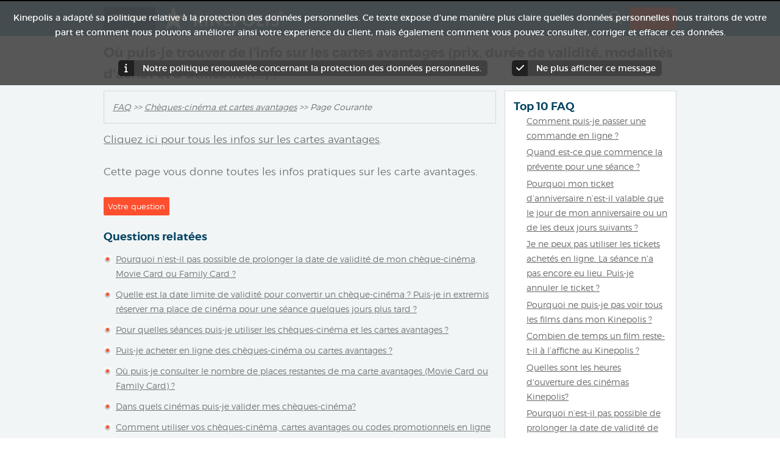

--- FILE ---
content_type: text/html; charset=utf-8
request_url: https://kinepolis.be/fr/faq-page/cheques-cinema-et-cartes-avantages/ou-puis-je-trouver-de-linfo-sur-les-cartes-avantages/
body_size: 14576
content:


<!-- THEME DEBUG -->
<!-- CALL: theme('html') -->
<!-- FILE NAME SUGGESTIONS:
   * html--node--35851.tpl.php
   * html--node--%.tpl.php
   * html--node.tpl.php
   x html.tpl.php
-->
<!-- BEGIN OUTPUT from 'sites/all/themes/custom/avatar_zen/templates/html.tpl.php' -->
<!DOCTYPE html>
<!--[if IEMobile 7]><html class="iem7"  lang="fr-BE" dir="ltr"><![endif]-->
<!--[if lte IE 6]><html class="lt-ie9 lt-ie8 lt-ie7"  lang="fr-BE" dir="ltr"><![endif]-->
<!--[if (IE 7)&(!IEMobile)]><html class="lt-ie9 lt-ie8"  lang="fr-BE" dir="ltr"><![endif]-->
<!--[if IE 8]><html class="lt-ie9"  lang="fr-BE" dir="ltr"><![endif]-->
<!--[if (gte IE 9)|(gt IEMobile 7)]><!--><html  lang="fr-BE" dir="ltr"><!--<![endif]-->

<head>
  <!--[if IE]><![endif]-->
<meta charset="utf-8" />
<meta http-equiv="x-dns-prefetch-control" content="on" />
<script type="text/javascript" src="/ruxitagentjs_ICA7NVfqrux_10327251022105625.js" data-dtconfig="rid=RID_1571568373|rpid=1028476813|domain=kinepolis.be|reportUrl=/rb_bf89568gyq|app=495f0214709bf584|cuc=rv4kwe9t|owasp=1|mel=100000|expw=1|featureHash=ICA7NVfqrux|dpvc=1|lastModification=1765276151739|tp=500,50,0|rdnt=1|uxrgce=1|srbbv=2|agentUri=/ruxitagentjs_ICA7NVfqrux_10327251022105625.js"></script><link rel="dns-prefetch" href="//cdn-web-statics.kinepolis.com" />
<!--[if IE 9]>
<link rel="prefetch" href="//cdn-web-statics.kinepolis.com" />
<![endif]-->
<script data-cmp-purpose="c4" class="cmplazyload" src="https://kinepolis.slgnt.eu/scripts/js/site/selligent-script_splash.js" weight="001"></script>
<script data-cmp-src="https://kinepolis.slgnt.eu/scripts/js/webtracking/tracking.js" class="cmplazyload" data-cmp-purpose="c4" data-cmp-lazy-load="true" type="text/plain"></script>
<script data-cmp-purpose="c4" class="cmplazyload" src="https://kinepolis.slgnt.eu/scripts/js/owl.carousel.min.js" weight="000"></script>
<script data-cmp-purpose="c4" class="cmplazyload" src="https://cdn.jwplayer.com/libraries/SDizCxjR.js" weight="002"></script>
<script data-cmp-purpose="c4" class="cmplazyload" src="https://kinepolis.slgnt.eu/scripts/js/site/videoscript.js" weight="003"></script>
<script data-cmp-purpose="c4" class="cmplazyload" src="https://kinepolis.slgnt.eu/scripts/js/site/offer-animation.js" weight="004"></script>
<meta property="og:title" content="Où puis-je trouver de l&amp;#039;info sur les cartes avantages (prix, durée de validité, modalités d&amp;#039;achat et d&amp;#039;utilisation...) ?" />
<meta property="og:url" content="https://kinepolis.be/fr/faq-page/cheques-cinema-et-cartes-avantages/ou-puis-je-trouver-de-linfo-sur-les-cartes-avantages/" />
<meta property="og:image" content="https://kinepolis.com/sites/all/themes/custom/kinepolis_zen/images/kinepolis_logo.png" />
<meta property="fb:app_id" content="353480934669121" />
<meta property="og:site_name" content="Kinepolis" />
<meta property="og:description" content="Cliquez ici pour tous les infos sur les cartes avantages.
Cette page vous donne toutes les infos pratiques sur les carte avantages.
" />
<meta property="og:type" content="FAQ" />
<meta name="apple-itunes-app" content="app-id=368204284" />
<link rel ="android-touch-icon" href="https://kinepolis.be/fr/sites/all/modules/custom/kinepolis_app_promotion/images/kinepolis.png" />
<meta name="google-play-app" content="app-id=com.inthepocket.kinepolis" />
<link rel="shortcut icon" href="https://kinepolis.be/fr/sites/all/themes/custom/avatar_zen/favicon.ico" type="image/vnd.microsoft.icon" />
<meta property="og:keywords" content="" />
<meta name="description" content="Où puis-je trouver de l&#039;info sur les cartes avantages (prix, durée de validité, modalités d&#039;achat et d&#039;utilisation...) ?" />
<meta name="generator" content="Drupal 7 (https://www.drupal.org)" />
<link rel="canonical" href="https://kinepolis.be/fr/faq-page/cheques-cinema-et-cartes-avantages/ou-puis-je-trouver-de-linfo-sur-les-cartes-avantages/" />
<link rel="shortlink" href="https://kinepolis.be/fr/node/35851/" />
<meta property="og:site_name" content="Kinepolis Belgique" />
<meta property="og:type" content="article" />
<meta property="og:url" content="https://kinepolis.be/fr/faq-page/cheques-cinema-et-cartes-avantages/ou-puis-je-trouver-de-linfo-sur-les-cartes-avantages/" />
<meta property="og:title" content="Où puis-je trouver de l&#039;info sur les cartes avantages (prix, durée de validité, modalités d&#039;achat et d&#039;utilisation...) ?" />
<meta property="og:description" content="Où puis-je trouver de l&#039;info sur les cartes avantages (prix, durée de validité, modalités d&#039;achat et d&#039;utilisation...) ?" />
<meta property="og:updated_time" content="2026-01-16T02:12:01+01:00" />
<meta property="article:published_time" content="2016-11-28T14:11:19+01:00" />
<meta property="article:modified_time" content="2026-01-16T02:12:01+01:00" />

  <!-- Favicon data -->
  <link rel="apple-touch-icon" sizes="180x180" href="/sites/all/themes/custom/avatar_zen/favicon/apple-touch-icon.png">
  <link rel="icon" type="image/png" sizes="32x32" href="/sites/all/themes/custom/avatar_zen/favicon/favicon-32x32.png">
  <link rel="icon" type="image/png" sizes="16x16" href="/sites/all/themes/custom/avatar_zen/favicon/favicon-16x16.png">
  <link rel="manifest" href="/sites/all/themes/custom/avatar_zen/favicon/site.webmanifest">
  <!-- end Favicon data -->

  <title>Où puis-je trouver de l'info sur les cartes avantages (prix, durée de validité, modalités d'achat et d'utilisation...) ? | Kinepolis Belgique</title>

      <meta name="MobileOptimized" content="width">
    <meta name="HandheldFriendly" content="true">
    <meta name="viewport" content="width=device-width, initial-scale=1.0, maximum-scale=1.0">
    <meta http-equiv="cleartype" content="on">

  <link type="text/css" rel="stylesheet" href="https://kinepolis.be/fr/sites/kinepolis.be.fr/files/css/css_0l7VnJDjsozbbo1XkUlw1vWP0Vcv8UQ2vKLfHmUD9Ag.css" media="all" />
<link type="text/css" rel="stylesheet" href="https://kinepolis.be/fr/sites/kinepolis.be.fr/files/css/css_KWnJL4IzFtgMOlCCua9BaE2RvFF1NV6fd1eLkoFmRTk.css" media="all" />
<link type="text/css" rel="stylesheet" href="https://kinepolis.be/fr/sites/kinepolis.be.fr/files/css/css_GwsL2cI5KUys_j00XhlYm3btawTeChZUCsEiJv8F-8E.css" media="all" />
<link type="text/css" rel="stylesheet" href="https://kinepolis.be/fr/sites/kinepolis.be.fr/files/css/css_hdSDd3W8upR96FlDPz9GvBGdzZRHTDUYbC86svsEkDU.css" media="all" />
<link type="text/css" rel="stylesheet" href="https://kinepolis.slgnt.eu/scripts/css/owlcarousel/owl.carousel.min.css" media="all" />
<link type="text/css" rel="stylesheet" href="https://kinepolis.slgnt.eu/scripts/css/owlcarousel/owl.theme.default.min.css" media="all" />
<link type="text/css" rel="stylesheet" href="https://kinepolis.slgnt.eu/scripts/css/site/owl.carousel.custom.css" media="all" />
<link type="text/css" rel="stylesheet" href="https://kinepolis.slgnt.eu/scripts/css/site/splash_styling.css" media="all" />
<link type="text/css" rel="stylesheet" href="https://kinepolis.slgnt.eu/scripts/css/site/body-homepage-takeover.css" media="all" />
<link type="text/css" rel="stylesheet" href="https://kinepolis.slgnt.eu/scripts/css/site/offer-animation.css" media="all" />
<link type="text/css" rel="stylesheet" href="https://kinepolis.be/fr/sites/kinepolis.be.fr/files/css/css_HQdtmQzV0x11WsMdqIi0-3oW-cIAACRUwL10unfJL1w.css" media="all" />
<link type="text/css" rel="stylesheet" href="https://kinepolis.be/fr/sites/all/themes/custom/avatar_zen/sumoselect/sumoselect.css?t8zicb" media="all" />
<link type="text/css" rel="stylesheet" href="https://kinepolis.be/fr/sites/all/themes/custom/avatar_zen/font-awesome/css/all.min.css?t8zicb" media="all" />
<link type="text/css" rel="stylesheet" href="https://kinepolis.be/fr/sites/all/themes/custom/avatar_zen/css/styles.css?t8zicb" media="all" />
<link type="text/css" rel="stylesheet" href="https://kinepolis.be/fr/sites/all/themes/custom/avatar_zen/css/custom.css?t8zicb" media="all" />
<link type="text/css" rel="stylesheet" href="https://kinepolis.be/fr/sites/all/themes/custom/avatar_zen/magnific-popup/magnific-popup.css?t8zicb" media="all" />
<link type="text/css" rel="stylesheet" href="https://kinepolis.be/fr/sites/all/themes/custom/avatar_zen/css/avatar-v2.css?t8zicb" media="all" />
  <!-- Google Tag Manager -->
  <script>
    (function(w,d,s,l,i){w[l]=w[l]||[];w[l].push({'gtm.start':
        new Date().getTime(),event:'gtm.js'});var f=d.getElementsByTagName(s)[0],
      j=d.createElement(s),dl=l!='dataLayer'?'&l='+l:'';j.setAttribute('class','optanon-category-C0004');j.async=true;j.src=
      '//www.googletagmanager.com/gtm.js?id='+i+dl;
      j.addEventListener('load', function() {
        var _ge = new CustomEvent('gtm_loaded', { bubbles: true });
        d.dispatchEvent(_ge);
      });
      f.parentNode.insertBefore(j,f);
    })(window,document,'script','dataLayer','GTM-57TLLW');
  </script>

  <!-- End Google Tag Manager -->
  <script src="https://kinepolis.be/fr/sites/all/modules/contrib/jquery_update/replace/jquery/1.12/jquery.min.js?v=1.12.4"></script>
<script src="https://kinepolis.be/fr/misc/jquery-extend-3.4.0.js?v=1.12.4"></script>
<script src="https://kinepolis.be/fr/misc/jquery-html-prefilter-3.5.0-backport.js?v=1.12.4"></script>
<script src="https://kinepolis.be/fr/misc/jquery.once.js?v=1.2"></script>
<script src="https://kinepolis.be/fr/misc/drupal.js?t8zicb"></script>
<script>jQuery.extend(Drupal.settings, {"basePath":"\/fr\/","pathPrefix":"","setHasJsCookie":0,"ajaxPageState":{"theme":"avatar_zen","theme_token":"oM0D2vm24iJ5wCiU0zxbxMW0ZX9Zn01ulb2GikiKM0c","jquery_version":"1.12","jquery_version_token":"8bEu-Ivzgw-FddzF2iHAlSCmJLasbKZciMdN60QoxeA","js":{"sites\/all\/modules\/custom\/selectbox\/js\/selectbox.js":1,"sites\/all\/modules\/custom\/movie_program\/js\/movie_program_analytics.js":1,"sites\/all\/modules\/features\/kinepolis\/js\/kinepolis-mobile-message.js":1,"sites\/all\/modules\/features\/kinepolis\/js\/kinepolis-mobile-launch.js":1,"sites\/all\/modules\/contrib\/jquery_update\/replace\/jquery\/1.12\/jquery.min.js":1,"misc\/jquery-extend-3.4.0.js":1,"misc\/jquery-html-prefilter-3.5.0-backport.js":1,"misc\/jquery.once.js":1,"misc\/drupal.js":1,"sites\/all\/modules\/contrib\/jquery_update\/js\/jquery_browser.js":1,"sites\/all\/modules\/contrib\/jquery_update\/replace\/ui\/ui\/minified\/jquery.ui.core.min.js":1,"sites\/all\/modules\/contrib\/jquery_update\/replace\/ui\/ui\/minified\/jquery.ui.datepicker.min.js":1,"misc\/ui\/jquery.ui.datepicker-1.13.0-backport.js":1,"modules\/locale\/locale.datepicker.js":1,"sites\/all\/modules\/contrib\/jquery_update\/replace\/ui\/external\/jquery.cookie.js":1,"misc\/form-single-submit.js":1,"misc\/ajax.js":1,"sites\/all\/modules\/contrib\/jquery_update\/js\/jquery_update.js":1,"sites\/all\/modules\/features\/kinepolis\/js\/kinepolis-mobile.js":1,"sites\/all\/modules\/features\/kinepolis_crisis\/js\/kinepolis_crisis.js":1,"sites\/all\/modules\/features\/kinepolis_identity_server\/js\/oidc-client.min.js":1,"public:\/\/languages\/fr_ifrXCBr1QC8eqYFmXTli5vNFLheiCJKgTDRmtq6wJO4.js":1,"sites\/all\/libraries\/DOMPurify\/purify.min.js":1,"sites\/all\/modules\/contrib\/colorbox\/js\/colorbox.js":1,"sites\/all\/modules\/contrib\/colorbox\/js\/colorbox_load.js":1,"sites\/all\/modules\/custom\/kinepolis_fb\/js\/kinepolis_fb.js":1,"misc\/autocomplete.js":1,"sites\/all\/modules\/custom\/kinepolis_search_api\/js\/kinepolis_search_api.js":1,"sites\/all\/modules\/contrib\/search_api_autocomplete\/search_api_autocomplete.js":1,"https:\/\/kinepolis.slgnt.eu\/scripts\/js\/site\/default.js":1,"https:\/\/kinepolis.slgnt.eu\/scripts\/js\/owl.carousel.min.js":1,"https:\/\/kinepolis.slgnt.eu\/scripts\/js\/site\/tracking.js":1,"sites\/all\/modules\/custom\/kinepolis_preferences\/js\/kinepolis_preferences.js":1,"sites\/all\/libraries\/cookie\/jquery.cookie.js":1,"sites\/all\/modules\/features\/kinepolis\/js\/jquery.hoverIntent.js":1,"sites\/all\/modules\/custom\/kinepolis_app_promotion\/js\/smart-app-banner.js":1,"sites\/all\/modules\/custom\/kinepolis_app_promotion\/js\/app_promotion_hidden.js":1,"misc\/progress.js":1,"sites\/all\/modules\/contrib\/extlink\/js\/extlink.js":1,"sites\/all\/modules\/custom\/kinepolis_legal_cookie\/js\/kinepolis_legal_cookie.js":1,"sites\/all\/themes\/custom\/kinepolis_zen\/js\/velocity.min.js":1,"sites\/all\/themes\/custom\/kinepolis_zen\/js\/jquery.actual.min.js":1,"sites\/all\/modules\/features\/kinepolis_slider\/kinepolis_slider.js":1,"sites\/all\/modules\/features\/kinepolis_alerts\/js\/kinepolis_alerts.js":1,"sites\/all\/modules\/features\/kinepolis_identity_server\/js\/silentRefresh.js":1,"sites\/all\/modules\/features\/kinepolis_identity_server\/js\/script.js":1,"sites\/all\/themes\/custom\/avatar_zen\/sumoselect\/jquery.sumoselect.min.js":1,"sites\/all\/themes\/custom\/avatar_zen\/js\/jquery.matchHeight-min.js":1,"sites\/all\/themes\/custom\/avatar_zen\/js\/script.js":1,"sites\/all\/themes\/custom\/avatar_zen\/js\/script_prototype.js":1,"sites\/all\/themes\/custom\/avatar_zen\/js\/modernizr_custom.js":1,"sites\/all\/themes\/custom\/avatar_zen\/magnific-popup\/jquery.magnific-popup.min.js":1,"sites\/all\/themes\/custom\/avatar_zen\/js\/sticky-menu.js":1},"css":{"modules\/system\/system.base.css":1,"modules\/system\/system.menus.css":1,"modules\/system\/system.messages.css":1,"modules\/system\/system.theme.css":1,"misc\/ui\/jquery.ui.core.css":1,"misc\/ui\/jquery.ui.theme.css":1,"misc\/ui\/jquery.ui.datepicker.css":1,"modules\/field\/theme\/field.css":1,"sites\/all\/modules\/custom\/kinepolis_search_api\/css\/kinepolis_search_api.css":1,"modules\/node\/node.css":1,"modules\/search\/search.css":1,"modules\/user\/user.css":1,"sites\/all\/modules\/contrib\/extlink\/css\/extlink.css":1,"sites\/all\/modules\/contrib\/views\/css\/views.css":1,"sites\/all\/modules\/contrib\/media\/modules\/media_wysiwyg\/css\/media_wysiwyg.base.css":1,"sites\/all\/libraries\/colorbox\/example3\/colorbox.css":1,"profiles\/acquia\/modules\/ctools\/css\/ctools.css":1,"sites\/all\/modules\/custom\/kinepolis_fb\/css\/kinepolis_fb.css":1,"sites\/all\/modules\/features\/otrsfaq\/css\/otrsfaq.css":1,"sites\/all\/modules\/contrib\/panels\/css\/panels.css":1,"sites\/all\/modules\/contrib\/rate\/rate.css":1,"sites\/all\/modules\/contrib\/faq\/faq.css":1,"sites\/all\/modules\/contrib\/search_api_autocomplete\/search_api_autocomplete.css":1,"https:\/\/kinepolis.slgnt.eu\/scripts\/css\/owlcarousel\/owl.carousel.min.css":1,"https:\/\/kinepolis.slgnt.eu\/scripts\/css\/owlcarousel\/owl.theme.default.min.css":1,"https:\/\/kinepolis.slgnt.eu\/scripts\/css\/site\/owl.carousel.custom.css":1,"https:\/\/kinepolis.slgnt.eu\/scripts\/css\/site\/splash_styling.css":1,"https:\/\/kinepolis.slgnt.eu\/scripts\/css\/site\/body-homepage-takeover.css":1,"https:\/\/kinepolis.slgnt.eu\/scripts\/css\/site\/offer-animation.css":1,"sites\/all\/modules\/features\/kinepolis_alerts\/css\/kinepolis_alerts.css":1,"sites\/all\/modules\/custom\/kinepolis_app_promotion\/css\/smart-app-banner.css":1,"sites\/all\/modules\/contrib\/ds\/layouts\/ds_2col\/ds_2col.css":1,"sites\/all\/modules\/contrib\/addtoany\/addtoany.css":1,"sites\/all\/modules\/custom\/kinepolis_legal_cookie\/css\/kinepolis_legal_cookie.css":1,"sites\/all\/themes\/custom\/avatar_zen\/sumoselect\/sumoselect.css":1,"sites\/all\/themes\/custom\/avatar_zen\/font-awesome\/css\/all.min.css":1,"sites\/all\/themes\/custom\/avatar_zen\/css\/styles.css":1,"sites\/all\/themes\/custom\/avatar_zen\/css\/custom.css":1,"sites\/all\/themes\/custom\/avatar_zen\/magnific-popup\/magnific-popup.css":1,"sites\/all\/themes\/custom\/avatar_zen\/css\/avatar-v2.css":1}},"colorbox":{"opacity":"0.85","current":"{current} of {total}","previous":"\u00ab Prev","next":"Next \u00bb","close":"Fermer","maxWidth":"98%","maxHeight":"98%","fixed":true,"mobiledetect":false,"mobiledevicewidth":"480px","file_public_path":"\/fr\/sites\/kinepolis.be.fr\/files","specificPagesDefaultValue":"admin*\nimagebrowser*\nimg_assist*\nimce*\nnode\/add\/*\nnode\/*\/edit\nprint\/*\nprintpdf\/*\nsystem\/ajax\nsystem\/ajax\/*"},"jcarousel":{"ajaxPath":"\/fr\/jcarousel\/ajax\/views\/"},"kinepolis":{"base_url":"https:\/\/kinepolis.be\/fr"},"kinepolis_fb":{"appid":"353480934669121","cookie":true,"xfbml":false,"version":"v2.0","auto_login":false,"info_page":true,"locale":"fr_FR","login_url":"\/fr\/facebook_fb_login","info_url":"https:\/\/kinepolis.be\/fr\/pourquoi-avons-nous-besoin-de-votre-adresse-e-mail\/","is_fb_user":false,"permissions":"public_profile,email"},"user_data":{"sub":"","user":false,"user_js_uid":0},"identity_server_settings":{"authority":"https:\/\/identityserver.kinepolis.com","client_id":"kinepolis-web","scope":"openid profile email","redirect_uri":"https:\/\/kinepolis.be\/fr","silent_redirect_uri":"https:\/\/kinepolis.be\/fr\/kinepolis_identity_server\/silent_refresh","bff_enabled":1},"kinepolis_theaters":{"44":{"title":"Kinepolis Antwerpen","theater_id":"44","uuid":"METRO","tech_title":"kinepolis-antwerpen","halls":{"1":["625","1076"],"2":["625"],"3":["625","1076"],"4":["625","1076"],"5":["625","1076"],"6":["625","1076"],"7":["625","1076"],"8":["625","1076"],"9":["625","1076"],"10":["625","1076"],"11":["625","1076"],"12":["625","1076"],"13":["625","1076"],"14":["625","1076"],"15":["625","1076"],"16":["625","1076"],"17":["625","1076"],"18":["625","1076"],"19":["625","1076"],"20":["625","1076"],"21":["625","1076"],"22":["625","1076"],"23":["625","1076"],"24":["625","1076"]},"halls_custom_titles":[]},"39":{"title":"Kinepolis Braine","theater_id":"39","uuid":"KBRAI","tech_title":"kinepolis-braine","halls":{"1":["1076"],"2":["1076"],"3":["1076"],"4":["1076"],"5":["625","1076"],"6":["625","1076"],"7":["625","1076"],"8":["625","1076"],"9":["625","1076"],"10":["625","1076"]},"halls_custom_titles":[]},"35":{"title":"Kinepolis Brugge","theater_id":"35","uuid":"KBRG","tech_title":"kinepolis-brugge","halls":{"1":["625","1076"],"2":["625","1076"],"3":["625","1076"],"4":["625","1076"],"5":["625","1076"],"6":["625","1076"],"7":["625","1076"],"8":["625","1076"]},"halls_custom_titles":[]},"36":{"title":"Kinepolis Bruxelles","theater_id":"36","uuid":"KBRU","tech_title":"kinepolis-bruxelles","halls":{"1":["625","1076"],"2":["625","1076"],"3":["625"],"4":["625","1076"],"5":["625","1076"],"6":["625","1076"],"8":["625","1076"],"9":["625","1076"],"10":["1076"],"11":["1076"],"12":["1076"],"13":["1076"],"15":["625","1076"],"16":["625","1076"],"17":["625","1076"],"18":["625","1076"],"19":["625","1076"],"20":["625","1076"],"22":["625","1076"],"23":["625","1076"],"24":["625","1076"],"25":["625","1076"],"26":["625","1076"],"27":["625","1076"]},"halls_custom_titles":[]},"37":{"title":"Kinepolis Gent","theater_id":"37","uuid":"DECA","tech_title":"kinepolis-gent","halls":{"1":["625","1076"],"2":["625","1076"],"3":["625","1076"],"4":["625","1076"],"5":["625","1076"],"6":["625","1076"],"7":["625","1076"],"8":["625","1076"],"9":["625","1076"],"11":["625"],"12":["625"]},"halls_custom_titles":[]},"38":{"title":"Kinepolis Hasselt","theater_id":"38","uuid":"KHAS","tech_title":"kinepolis-hasselt","halls":{"1":["1076"],"2":["625","1076"],"3":["625","1076"],"4":["625","1076"],"5":["625","1076"],"6":["625","1076"],"7":["625"],"8":["1076"],"9":["1076"],"10":["625","1076"],"11":["625","1076"],"13":["625","1076"],"14":["1076"]},"halls_custom_titles":{"14":"Secret Cinema"}},"40":{"title":"Kinepolis Kortrijk","theater_id":"40","uuid":"KKOR","tech_title":"kinepolis-kortrijk","halls":{"1":["1076"],"2":["1076"],"3":["625","1076"],"4":["625","1076"],"5":["625","1076"],"6":["625","1076"],"7":["625","1076"],"8":["625","1076"],"9":["625","1076"],"10":["625","1076"]},"halls_custom_titles":[]},"41":{"title":"Kinepolis Leuven","theater_id":"41","uuid":"SL","tech_title":"kinepolis-leuven","halls":{"1":["1076"],"2":["1076"],"3":["1076"],"4":["1076"],"5":["1076"],"6":["1076"],"7":["625","1076"]},"halls_custom_titles":[]},"42":{"title":"Kinepolis Li\u00e8ge","theater_id":"42","uuid":"KLUIK","tech_title":"kinepolis-li\u00e8ge","halls":{"1":["625","1076"],"2":["625","1076"],"3":["625","1076"],"4":["625","1076"],"5":["625","1076"],"6":["625","1076"],"7":["625","1076"],"8":["625","1076"],"9":["625","1076"],"10":["625"],"11":["625","1076"],"12":["625","1076"],"13":["625","1076"],"14":["625","1076"],"15":["625","1076"],"16":["625","1076"]},"halls_custom_titles":[]},"43":{"title":"Kinepolis Oostende","theater_id":"43","uuid":"KOOST","tech_title":"kinepolis-oostende","halls":{"1":["625","1076"],"2":["625","1076"],"3":["625","1076"],"4":["625","1076"],"5":["625","1076"],"6":["625","1076"],"7":["625","1076"],"8":["625","1076"]},"halls_custom_titles":[]},"45":{"title":"Palace Li\u00e8ge","theater_id":"45","uuid":"PAL","tech_title":"palace-li\u00e8ge","halls":{"2":["625"],"4":["625"]},"halls_custom_titles":[]}},"kinepolis_facilities":[{"tid":"625","logo":"\u003Ca href=\u0022\/fr\/fr\/screen-facilities\/accessible-en-chaises-roulante\/\u0022 title=\u0022Accessible en chaises roulante\u0022 class=\u0022facility-logo\u0022\u003E\u003Cimg src=\u0022https:\/\/kinepolis.be\/fr\/sites\/kinepolis.be.fr\/files\/styles\/icon_15h\/public\/taxonomy\/icon\/rolstoel_32x32.png?itok=qge_ybW3\u0022 \/\u003E\u003C\/a\u003E"},{"tid":"626","logo":"\u003Ca href=\u0022\/fr\/fr\/screen-facilities\/twinseat\/\u0022 title=\u0022Twinseat\u0022 class=\u0022facility-logo\u0022\u003E\u003Cimg src=\u0022https:\/\/kinepolis.be\/fr\/sites\/kinepolis.be.fr\/files\/styles\/icon_15h\/public\/taxonomy\/icon\/loveseats_0.png?itok=NWZD5Kl6\u0022 \/\u003E\u003C\/a\u003E"},{"tid":"1076","logo":"\u003Ca href=\u0022\/fr\/fr\/screen-facilities\/espace-cosy\/\u0022 title=\u0022Espace Cosy\u0022 class=\u0022facility-logo\u0022\u003E\u003Cimg src=\u0022https:\/\/kinepolis.be\/fr\/sites\/kinepolis.be.fr\/files\/styles\/icon_15h\/public\/taxonomy\/icon\/cosy_32x32.png?itok=ertr0OFg\u0022 \/\u003E\u003C\/a\u003E"}],"selligent_data":{"user":{"GUID":"","userState":{"id":"3","label":"ANONYMOUS"}},"movie":{"movieId":"","movieTitle":""},"page":{"type":{"id":9,"label":"CUSTOM"},"step":"DRUPAL_SITE","visit":"17-01-2026 02:35:34"}},"search_api_autocomplete":{"search_api_views_kinepolis_search_api":{"selector":"kinepolis-custom-search-form-submit-button"}},"urlIsAjaxTrusted":{"\/fr\/search\/faq\/":true,"\/fr\/faq-page\/cheques-cinema-et-cartes-avantages\/ou-puis-je-trouver-de-linfo-sur-les-cartes-avantages\/":true},"kinepolis_app_promotion":{"language":"fr","title":"Kinepolis","description":"T\u00e9l\u00e9chargez l\u2019application sur le Play Store."},"kinepolis_preferences":{"preferred_theater":false},"comato_replacement":{"master_switch":true},"kinepolis_mobile":{"responsive":true},"kinepolis_alerts":{"alert_source":null},"jquery":{"ui":{"datepicker":{"isRTL":false,"firstDay":"1"}}},"extlink":{"extTarget":"_blank","extClass":0,"extLabel":"(link is external)","extImgClass":0,"extIconPlacement":"append","extSubdomains":1,"extExclude":"kinepolis.com","extInclude":"","extCssExclude":"","extCssExplicit":"","extAlert":0,"extAlertText":"This link will take you to an external web site. We are not responsible for their content.","mailtoClass":0,"mailtoLabel":"(link sends e-mail)","extUseFontAwesome":false},"kinepolis_legal_cookie":{"disableCookie":0,"cookieName":"kinepolisPrivacyCookie20230413","cookieExpire":"0"},"kinepolis_external_banners":{"enabled":true},"movie_program":{"movie_program_megatix_url":"https:\/\/prod-kinepolis.megatix.be","movie_program_alias":["movies","films","peliculas","filme"]}});</script>
<script src="https://kinepolis.be/fr/sites/all/modules/contrib/jquery_update/js/jquery_browser.js?v=0.0.1"></script>
<script src="https://kinepolis.be/fr/sites/all/modules/contrib/jquery_update/replace/ui/ui/minified/jquery.ui.core.min.js?v=1.10.2"></script>
<script src="https://kinepolis.be/fr/sites/all/modules/contrib/jquery_update/replace/ui/ui/minified/jquery.ui.datepicker.min.js?v=1.10.2"></script>
<script src="https://kinepolis.be/fr/misc/ui/jquery.ui.datepicker-1.13.0-backport.js?v=1.10.2"></script>
<script src="https://kinepolis.be/fr/modules/locale/locale.datepicker.js?v=1.10.2"></script>
<script src="https://kinepolis.be/fr/sites/all/modules/contrib/jquery_update/replace/ui/external/jquery.cookie.js?v=67fb34f6a866c40d0570"></script>
<script src="https://kinepolis.be/fr/misc/form-single-submit.js?v=7.103"></script>
<script src="https://kinepolis.be/fr/misc/ajax.js?v=7.103"></script>
<script src="https://kinepolis.be/fr/sites/all/modules/contrib/jquery_update/js/jquery_update.js?v=0.0.1"></script>
<script src="https://kinepolis.be/fr/sites/all/modules/features/kinepolis/js/kinepolis-mobile.js?t8zicb"></script>
<script src="https://kinepolis.be/fr/sites/all/modules/features/kinepolis_crisis/js/kinepolis_crisis.js?t8zicb"></script>
<script src="https://kinepolis.be/fr/sites/all/modules/features/kinepolis_identity_server/js/oidc-client.min.js?t8zicb"></script>
<script src="https://kinepolis.be/fr/sites/kinepolis.be.fr/files/languages/fr_ifrXCBr1QC8eqYFmXTli5vNFLheiCJKgTDRmtq6wJO4.js?t8zicb"></script>
<script src="https://kinepolis.be/fr/sites/all/libraries/DOMPurify/purify.min.js?t8zicb"></script>
<script src="https://kinepolis.be/fr/sites/all/modules/contrib/colorbox/js/colorbox.js?t8zicb"></script>
<script src="https://kinepolis.be/fr/sites/all/modules/contrib/colorbox/js/colorbox_load.js?t8zicb"></script>
<script src="https://kinepolis.be/fr/sites/all/modules/custom/kinepolis_fb/js/kinepolis_fb.js?t8zicb"></script>
<script src="https://kinepolis.be/fr/misc/autocomplete.js?v=7.103"></script>
<script src="https://kinepolis.be/fr/sites/all/modules/custom/kinepolis_search_api/js/kinepolis_search_api.js?t8zicb"></script>
<script src="https://kinepolis.be/fr/sites/all/modules/contrib/search_api_autocomplete/search_api_autocomplete.js?t8zicb"></script>
<script src="https://kinepolis.slgnt.eu/scripts/js/site/default.js?t8zicb"></script>
<script src="https://kinepolis.slgnt.eu/scripts/js/owl.carousel.min.js"></script>
<script src="https://kinepolis.slgnt.eu/scripts/js/site/tracking.js"></script>
<script src="https://kinepolis.be/fr/sites/all/modules/custom/kinepolis_preferences/js/kinepolis_preferences.js?t8zicb"></script>
<script src="https://kinepolis.be/fr/sites/all/libraries/cookie/jquery.cookie.js?t8zicb"></script>
<script src="https://kinepolis.be/fr/sites/all/modules/features/kinepolis/js/jquery.hoverIntent.js?t8zicb"></script>
<script>jQuery.extend(Drupal.settings, { "pathToTheme": "https://kinepolis.be/fr/sites/all/themes/custom/avatar_zen" });</script>
<script src="https://kinepolis.be/fr/sites/all/modules/custom/kinepolis_app_promotion/js/smart-app-banner.js?t8zicb"></script>
<script src="https://kinepolis.be/fr/sites/all/modules/custom/kinepolis_app_promotion/js/app_promotion_hidden.js?t8zicb"></script>
<script src="https://kinepolis.be/fr/misc/progress.js?v=7.103"></script>
<script src="https://kinepolis.be/fr/sites/all/modules/contrib/extlink/js/extlink.js?t8zicb"></script>
<script src="https://kinepolis.be/fr/sites/all/modules/custom/kinepolis_legal_cookie/js/kinepolis_legal_cookie.js?t8zicb"></script>
<script src="https://kinepolis.be/fr/sites/all/themes/custom/kinepolis_zen/js/velocity.min.js?t8zicb"></script>
<script src="https://kinepolis.be/fr/sites/all/themes/custom/kinepolis_zen/js/jquery.actual.min.js?t8zicb"></script>
<script src="https://kinepolis.be/fr/sites/all/modules/features/kinepolis_slider/kinepolis_slider.js?t8zicb"></script>
<script defer="defer" src="https://kinepolis.be/fr/sites/all/modules/features/kinepolis_alerts/js/kinepolis_alerts.js?t8zicb"></script>
<script src="https://kinepolis.be/fr/sites/all/modules/features/kinepolis_identity_server/js/silentRefresh.js?t8zicb"></script>
<script src="https://kinepolis.be/fr/sites/all/modules/features/kinepolis_identity_server/js/script.js?t8zicb"></script>
<script src="https://kinepolis.be/fr/sites/all/themes/custom/avatar_zen/sumoselect/jquery.sumoselect.min.js?t8zicb"></script>
<script src="https://kinepolis.be/fr/sites/all/themes/custom/avatar_zen/js/jquery.matchHeight-min.js?t8zicb"></script>
<script src="https://kinepolis.be/fr/sites/all/themes/custom/avatar_zen/js/script.js?t8zicb"></script>
<script src="https://kinepolis.be/fr/sites/all/themes/custom/avatar_zen/js/script_prototype.js?t8zicb"></script>
<script src="https://kinepolis.be/fr/sites/all/themes/custom/avatar_zen/js/modernizr_custom.js?t8zicb"></script>
<script src="https://kinepolis.be/fr/sites/all/themes/custom/avatar_zen/magnific-popup/jquery.magnific-popup.min.js?t8zicb"></script>
<script src="https://kinepolis.be/fr/sites/all/themes/custom/avatar_zen/js/sticky-menu.js?t8zicb"></script>
      <!--[if lt IE 9]>
    <script src="/fr/sites/all/themes/contrib/zen/js/html5.js"></script>
    <![endif]-->
    <!--[if IE]>
    <script type="text/javascript">
      (function detectIE() {
        var ua = window.navigator.userAgent;

        var msie = ua.indexOf('MSIE ');
        if (msie > 0) {
          // IE 10 or older => return version number
          var ieV = parseInt(ua.substring(msie + 5, ua.indexOf('.', msie)), 10);
          document.querySelector('body').className += ' ie ie-' + ieV;
        }

        var trident = ua.indexOf('Trident/');
        if (trident > 0) {
          // IE 11 => return version number
          var rv = ua.indexOf('rv:');
          var ieV = parseInt(ua.substring(rv + 3, ua.indexOf('.', rv)), 10);
          document.querySelector('body').className += ' ie ie-' + ieV;
        }

        // other browser
        return false;
      })();
    </script>
    <link type="text/css" rel="stylesheet" href="/fr/sites/all/themes/custom/avatar_zen/ie/ie.css" media="all">
  <![endif]-->
</head>
<body class="html not-front not-logged-in no-sidebars page-node page-node- page-node-35851 node-type-faq role-anonymous-user section-faq-page default not-front"  data-nid="35851">
  <noscript><iframe src="//www.googletagmanager.com/ns.html?id=GTM-57TLLW"
                  height="0" width="0" style="display:none;visibility:hidden"></iframe></noscript>
      <p id="skip-link">
      <a href="#main-menu" class="element-invisible element-focusable">Jump to navigation</a>
    </p>
    

<!-- THEME DEBUG -->
<!-- CALL: theme('region') -->
<!-- FILE NAME SUGGESTIONS:
   * region--page-top.tpl.php
   x region.tpl.php
-->
<!-- BEGIN OUTPUT from 'sites/all/themes/custom/avatar_zen/templates/region.tpl.php' -->

<!-- END OUTPUT from 'sites/all/themes/custom/avatar_zen/templates/region.tpl.php' -->

  

<!-- THEME DEBUG -->
<!-- CALL: theme('page') -->
<!-- FILE NAME SUGGESTIONS:
   * page--node--35851.tpl.php
   * page--node--%.tpl.php
   * page--node.tpl.php
   x page.tpl.php
-->
<!-- BEGIN OUTPUT from 'sites/all/themes/custom/avatar_zen/templates/page.tpl.php' -->
<div id="warnings-top">
  <div id="warnings-placeholder"></div>
</div>
<div id="page">
      <div id="top-banner">
      

<!-- THEME DEBUG -->
<!-- CALL: theme('region') -->
<!-- FILE NAME SUGGESTIONS:
   * region--top-banner.tpl.php
   x region.tpl.php
-->
<!-- BEGIN OUTPUT from 'sites/all/themes/custom/avatar_zen/templates/region.tpl.php' -->
  <div class="region region-top-banner">
    <div class="region-inner">
      

<!-- THEME DEBUG -->
<!-- CALL: theme('block') -->
<!-- FILE NAME SUGGESTIONS:
   * block--kinepolis-app-promotion--kinepolis-app-promotion-hidden.tpl.php
   x block--kinepolis-app-promotion.tpl.php
   * block--top-banner.tpl.php
   * block.tpl.php
-->
<!-- BEGIN OUTPUT from 'sites/all/modules/custom/kinepolis_app_promotion/templates/block--kinepolis-app-promotion.tpl.php' -->
<div id="block-kinepolis-app-promotion-kinepolis-app-promotion-hidden">
  <span>&nbsp;</span>
</div>

<!-- END OUTPUT from 'sites/all/modules/custom/kinepolis_app_promotion/templates/block--kinepolis-app-promotion.tpl.php' -->

    </div>
  </div>

<!-- END OUTPUT from 'sites/all/themes/custom/avatar_zen/templates/region.tpl.php' -->

    </div>
  
      <div id="pto-top">
      <div id="pto-placeholder">
        <div id="selligent-top" class="takeover-image" data-zone-region="top" data-zone-loc="nothome"></div>
        <div id="selligent-left" class="takeover-image" data-zone-region="left" data-zone-loc="nothome"></div>
        <div id="selligent-right" class="takeover-image" data-zone-region="right" data-zone-loc="nothome"></div>
      </div>
    </div>

    <div id="leaderboard-top">
      <div id="leaderboard-placeholder">
        <div id="selligent-content-top" class="leaderboard-content-image" data-zone-loc="nothome"></div>
      </div>
    </div>
  
  <header class="header" id="header" role="banner">
    <div id="kp-background-image"></div>

          <div id="header-header-top" class="region-max-width">
        

<!-- THEME DEBUG -->
<!-- CALL: theme('region') -->
<!-- FILE NAME SUGGESTIONS:
   * region--header-top.tpl.php
   x region.tpl.php
-->
<!-- BEGIN OUTPUT from 'sites/all/themes/custom/avatar_zen/templates/region.tpl.php' -->
  <div class="region region-header-top">
    <div class="region-inner">
      

<!-- THEME DEBUG -->
<!-- CALL: theme('block') -->
<!-- FILE NAME SUGGESTIONS:
   * block--kinepolis-search-api--kinepolis-search.tpl.php
   * block--kinepolis-search-api.tpl.php
   * block--header-top.tpl.php
   x block.tpl.php
-->
<!-- BEGIN OUTPUT from 'sites/all/themes/custom/avatar_zen/templates/block.tpl.php' -->

<div id="block-kinepolis-search-api-kinepolis-search" class="block block-kinepolis-search-api first odd">
  <div class="inner-block">
                    <form action="/fr/faq-page/cheques-cinema-et-cartes-avantages/ou-puis-je-trouver-de-linfo-sur-les-cartes-avantages/" method="post" id="kinepolis-search-api-kinepolis-search-form" accept-charset="UTF-8"><div><div class="form-item form-type-textfield form-item-terms">
 <input placeholder="Rechercher un film, un événement, un acteur..." class="form-text required form-autocomplete" data-search-api-autocomplete-search="search_api_views_kinepolis_search_api" type="text" id="edit-terms" name="terms" value="" size="35" maxlength="128" /><input type="hidden" id="edit-terms-autocomplete" value="https://kinepolis.be/fr/index.php?q=search_api_autocomplete/search_api_views_kinepolis_search_api/-" disabled="disabled" class="autocomplete" />
</div>
<div id="search-icon-submit" class="form-wrapper"><i class="fa fa-search"></i>
<input id="kinepolis-custom-search-form-submit-button" alt="Rechercher" title="Rechercher un film, un événement, un acteur..." type="submit" name="op" value="submit" class="form-submit" /></div><input type="hidden" name="form_build_id" value="form-iym3VkHhiE_99H_5sszlt35i-yfLB2T43LiNKlrbYEg" />
<input type="hidden" name="form_id" value="kinepolis_search_api_kinepolis_search_form" />
</div></form>      </div>
</div>

<!-- END OUTPUT from 'sites/all/themes/custom/avatar_zen/templates/block.tpl.php' -->



<!-- THEME DEBUG -->
<!-- CALL: theme('block') -->
<!-- FILE NAME SUGGESTIONS:
   * block--kinepolis--kinepolis-site-logo.tpl.php
   * block--kinepolis.tpl.php
   * block--header-top.tpl.php
   x block.tpl.php
-->
<!-- BEGIN OUTPUT from 'sites/all/themes/custom/avatar_zen/templates/block.tpl.php' -->

<div id="block-kinepolis-kinepolis-site-logo" class="block block-kinepolis even">
  <div class="inner-block">
                    <div id="kinepolis-logos-wrapper" class="kinepolis-logos logo-count-1"><div class="kinepolis-header-logo kinepolis-main-logo"><a href="/fr/" title="Page d&#039;accueil" rel="home" id="logo" class="header__logo"><img class="header__logo-image" width="215" height="42" src="/fr/sites/all/themes/custom/avatar_zen/logo.png" alt="Page d&#039;accueil" /></a></div>
</div>      </div>
</div>

<!-- END OUTPUT from 'sites/all/themes/custom/avatar_zen/templates/block.tpl.php' -->



<!-- THEME DEBUG -->
<!-- CALL: theme('block') -->
<!-- FILE NAME SUGGESTIONS:
   * block--kinepolis--kinepolis-controller-login.tpl.php
   * block--kinepolis.tpl.php
   * block--header-top.tpl.php
   x block.tpl.php
-->
<!-- BEGIN OUTPUT from 'sites/all/themes/custom/avatar_zen/templates/block.tpl.php' -->

<div id="block-kinepolis-kinepolis-controller-login" class="block block-kinepolis odd">
  <div class="inner-block">
                    <div id="kinepolis-controller-login-wrapper"></div><form action="/fr/faq-page/cheques-cinema-et-cartes-avantages/ou-puis-je-trouver-de-linfo-sur-les-cartes-avantages/" method="post" id="kinepolis-identity-server-login-form" accept-charset="UTF-8"><div><input type="submit" id="edit-openid-connect-client-kinepolis-login" name="kinepolis" value="Login" class="form-submit" /><input type="hidden" name="form_build_id" value="form-K9GgNKfuwaSLyUufpEc5I_0CjTtW_BFTXmj-a-PLhV4" />
<input type="hidden" name="form_id" value="kinepolis_identity_server_login_form" />
</div></form>      </div>
</div>

<!-- END OUTPUT from 'sites/all/themes/custom/avatar_zen/templates/block.tpl.php' -->



<!-- THEME DEBUG -->
<!-- CALL: theme('block') -->
<!-- FILE NAME SUGGESTIONS:
   * block--kinepolis--kinepolis-controller-menu.tpl.php
   * block--kinepolis.tpl.php
   * block--header-top.tpl.php
   x block.tpl.php
-->
<!-- BEGIN OUTPUT from 'sites/all/themes/custom/avatar_zen/templates/block.tpl.php' -->

<div id="block-kinepolis-kinepolis-controller-menu" class="block block-kinepolis last even">
  <div class="inner-block">
                    <div id="kinepolis-controller-menu-wrapper"><i class="fa fa-bars"></i>
Menu</div>      </div>
</div>

<!-- END OUTPUT from 'sites/all/themes/custom/avatar_zen/templates/block.tpl.php' -->

    </div>
  </div>

<!-- END OUTPUT from 'sites/all/themes/custom/avatar_zen/templates/region.tpl.php' -->

      </div>
    
          <div id="header-header-middle" class="region-max-width">
        

<!-- THEME DEBUG -->
<!-- CALL: theme('region') -->
<!-- FILE NAME SUGGESTIONS:
   * region--header-middle.tpl.php
   x region.tpl.php
-->
<!-- BEGIN OUTPUT from 'sites/all/themes/custom/avatar_zen/templates/region.tpl.php' -->
  <div class="region region-header-middle">
    <div class="region-inner">
      

<!-- THEME DEBUG -->
<!-- CALL: theme('block') -->
<!-- FILE NAME SUGGESTIONS:
   * block--kinepolis-slider--kinepolis-slider.tpl.php
   * block--kinepolis-slider.tpl.php
   * block--header-middle.tpl.php
   x block.tpl.php
-->
<!-- BEGIN OUTPUT from 'sites/all/themes/custom/avatar_zen/templates/block.tpl.php' -->

<div id="block-kinepolis-slider-kinepolis-slider" class="block block-kinepolis-slider first last odd">
  <div class="inner-block">
                    <div id="kinepolis-selligent-top-slider"></div>      </div>
</div>

<!-- END OUTPUT from 'sites/all/themes/custom/avatar_zen/templates/block.tpl.php' -->

    </div>
  </div>

<!-- END OUTPUT from 'sites/all/themes/custom/avatar_zen/templates/region.tpl.php' -->

      </div>
    
        <div id="header-header-bottom" class="region-max-width">
          </div>

          <div id="header-hidden-left" class="region-max-width">
        

<!-- THEME DEBUG -->
<!-- CALL: theme('region') -->
<!-- FILE NAME SUGGESTIONS:
   * region--header-hidden-left.tpl.php
   x region.tpl.php
-->
<!-- BEGIN OUTPUT from 'sites/all/themes/custom/avatar_zen/templates/region.tpl.php' -->
  <div class="region region-header-hidden-left">
    <div class="region-inner">
      

<!-- THEME DEBUG -->
<!-- CALL: theme('block') -->
<!-- FILE NAME SUGGESTIONS:
   * block--menu-block--2.tpl.php
   * block--menu-block.tpl.php
   * block--header-hidden-left.tpl.php
   x block.tpl.php
-->
<!-- BEGIN OUTPUT from 'sites/all/themes/custom/avatar_zen/templates/block.tpl.php' -->

<div id="block-menu-block-2" class="block block-menu-block first last odd" role="navigation">
  <div class="inner-block">
            <div class="hamburger-header"><h2 class="block__title">Menu</h2>
<div class="hamburger-action"><i class="fa fa-close hamburger-close"></i>
</div></div>        

<!-- THEME DEBUG -->
<!-- CALL: theme('menu_block_wrapper') -->
<!-- BEGIN OUTPUT from 'sites/all/modules/contrib/menu_block/menu-block-wrapper.tpl.php' -->
<div class="menu-block-wrapper menu-block-2 menu-name-menu-main-menu-zen parent-mlid-0 menu-level-1">
  <ul class="menu"><li  class="menu__item is-expanded first expanded menu-mlid-3530"><a href="/fr/" title="" class="menu__link hamburger-open-child" data-hamburger-link="3530">Programmation<i class="fa fa-angle-right"></i>
</a><div class="hamburger-sub-menu" id="hamburger-sub-menu-3530"><div class="hamburger-sub-menu-wrapper"><div class="hamburger-header"><div class="hamburger-header-title"><h3>Programmation</h3>
</div><div class="hamburger-action"><i class="fa fa-arrow-left hamburger-return"></i>
<i class="fa fa-close hamburger-close"></i>
</div></div><ul class="menu"><li  class="menu__item is-leaf first leaf menu-mlid-3788"><a href="/fr/movies/overview/?complex=METRO" title="" class="menu__link">Kinepolis Antwerpen</a></li>
<li  class="menu__item is-leaf leaf menu-mlid-3793"><a href="/fr/movies/overview/?complex=KBRAI" title="" class="menu__link">Kinepolis Braine</a></li>
<li  class="menu__item is-leaf leaf menu-mlid-3789"><a href="/fr/movies/overview/?complex=KBRG" title="" class="menu__link">Kinepolis Brugge</a></li>
<li  class="menu__item is-leaf leaf menu-mlid-3790"><a href="/fr/movies/overview/?complex=KBRU" title="" class="menu__link">Kinepolis Bruxelles</a></li>
<li  class="menu__item is-leaf leaf menu-mlid-3791"><a href="/fr/movies/overview/?complex=DECA" title="" class="menu__link">Kinepolis Gent</a></li>
<li  class="menu__item is-leaf leaf menu-mlid-3792"><a href="/fr/movies/overview/?complex=KHAS" title="" class="menu__link">Kinepolis Hasselt</a></li>
<li  class="menu__item is-leaf leaf menu-mlid-3794"><a href="/fr/movies/overview/?complex=KKOR" title="" class="menu__link">Kinepolis Kortrijk</a></li>
<li  class="menu__item is-leaf leaf menu-mlid-3795"><a href="/fr/movies/overview/?complex=SL" title="" class="menu__link">Kinepolis Leuven</a></li>
<li  class="menu__item is-leaf leaf menu-mlid-3796"><a href="/fr/movies/overview/?complex=KLUIK" title="" class="menu__link">Kinepolis Liège</a></li>
<li  class="menu__item is-leaf leaf menu-mlid-3797"><a href="/fr/movies/overview/?complex=KOOST" title="" class="menu__link">Kinepolis Oostende</a></li>
<li  class="menu__item is-leaf last leaf menu-mlid-3798"><a href="/fr/movies/overview/?complex=PAL" title="" class="menu__link">Palace Liège</a></li>
</ul></div></div></li>
<li  class="menu__item is-expanded expanded menu-mlid-3305"><a href="/fr/" title="" class="menu__link hamburger-open-child" data-hamburger-link="3305">Cinémas<i class="fa fa-angle-right"></i>
</a><div class="hamburger-sub-menu" id="hamburger-sub-menu-3305"><div class="hamburger-sub-menu-wrapper"><div class="hamburger-header"><div class="hamburger-header-title"><h3>Cinémas</h3>
</div><div class="hamburger-action"><i class="fa fa-arrow-left hamburger-return"></i>
<i class="fa fa-close hamburger-close"></i>
</div></div><ul class="menu"><li  class="menu__item is-leaf first leaf menu-mlid-3311"><a href="/fr/cinemas/kinepolis-antwerpen/infos/" title="" class="menu__link">Kinepolis Antwerpen</a></li>
<li  class="menu__item is-leaf leaf menu-mlid-3315"><a href="/fr/cinemas/kinepolis-imagibraine/infos/" title="" class="menu__link">Kinepolis Braine</a></li>
<li  class="menu__item is-leaf leaf menu-mlid-3655"><a href="/fr/cinemas/kinepolis-brugge/infos/" title="" class="menu__link">Kinepolis Brugge</a></li>
<li  class="menu__item is-leaf leaf menu-mlid-3310"><a href="/fr/cinemas/kinepolis-bruxelles/infos/" title="" class="menu__link">Kinepolis Bruxelles</a></li>
<li  class="menu__item is-leaf leaf menu-mlid-3314"><a href="/fr/cinemas/kinepolis-gent/infos/" title="" class="menu__link">Kinepolis Gent</a></li>
<li  class="menu__item is-leaf leaf menu-mlid-3307"><a href="/fr/cinemas/kinepolis-hasselt/infos/" title="" class="menu__link">Kinepolis Hasselt</a></li>
<li  class="menu__item is-leaf leaf menu-mlid-3312"><a href="/fr/cinemas/kinepolis-kortrijk/info/" title="" class="menu__link">Kinepolis Kortrijk</a></li>
<li  class="menu__item is-leaf leaf menu-mlid-3308"><a href="/fr/cinemas/kinepolis-leuven/infos/" title="" class="menu__link">Kinepolis Leuven</a></li>
<li  class="menu__item is-leaf leaf menu-mlid-3654"><a href="/fr/cinemas/kinepolis-liege/infos/" title="" class="menu__link">Kinepolis Liège</a></li>
<li  class="menu__item is-leaf leaf menu-mlid-3313"><a href="/fr/cinemas/kinepolis-oostende/infos/" title="" class="menu__link">Kinepolis Oostende</a></li>
<li  class="menu__item is-leaf last leaf menu-mlid-3309"><a href="/fr/cinemas/palace-liege/info/" title="" class="menu__link">Palace Liège</a></li>
</ul></div></div></li>
<li  class="menu__item is-expanded expanded menu-mlid-3306"><a href="/fr/" title="" class="menu__link hamburger-open-child" data-hamburger-link="3306">Événements<i class="fa fa-angle-right"></i>
</a><div class="hamburger-sub-menu" id="hamburger-sub-menu-3306"><div class="hamburger-sub-menu-wrapper"><div class="hamburger-header"><div class="hamburger-header-title"><h3>Événements</h3>
</div><div class="hamburger-action"><i class="fa fa-arrow-left hamburger-return"></i>
<i class="fa fa-close hamburger-close"></i>
</div></div><ul class="menu"><li  class="menu__item is-leaf first leaf menu-mlid-7818"><a href="/fr/evenements/manga/" title="" class="menu__link">Anime</a></li>
<li  class="menu__item is-leaf leaf menu-mlid-3317"><a href="/fr/movie-categories/art-au-cinema/" title="" class="menu__link">Art au Cinéma</a></li>
<li  class="menu__item is-leaf leaf menu-mlid-3652"><a href="/fr/taxonomy/term/582/" title="" class="menu__link">Avant-premières</a></li>
<li  class="menu__item is-leaf leaf menu-mlid-3323"><a href="/fr/evenements/ballet-au-cinema/" title="" class="menu__link">Ballet au Cinéma</a></li>
<li  class="menu__item is-leaf leaf menu-mlid-3326"><a href="/fr/evenements/concerts/" title="" class="menu__link">Concerts</a></li>
<li  class="menu__item is-leaf leaf menu-mlid-3325"><a href="/fr/evenements/docu/" title="" class="menu__link">Docu</a></li>
<li  class="menu__item is-leaf leaf menu-mlid-4053"><a href="/fr/movie-categories/esports/" title="" class="menu__link">Esports</a></li>
<li  class="menu__item is-leaf leaf menu-mlid-3650"><a href="/fr/taxonomy/term/65/" title="" class="menu__link">Événements Spéciaux</a></li>
<li  class="menu__item is-leaf leaf menu-mlid-3316"><a href="/fr/evenements/horror-night/" title="" class="menu__link">Horror Night</a></li>
<li  class="menu__item is-leaf leaf menu-mlid-9499"><a href="/fr/movie-categories/kinepolis-xxl/" title="" class="menu__link">Kinepolis XXL!</a></li>
<li  class="menu__item is-leaf leaf menu-mlid-3966"><a href="/fr/movie-categories/marathon/" title="" class="menu__link">Marathon</a></li>
<li  class="menu__item is-leaf leaf menu-mlid-3657"><a href="/fr/content/movie-classics/" title="" class="menu__link">Movie Classics</a></li>
<li  class="menu__item is-leaf leaf menu-mlid-3322"><a href="/fr/evenements/opera-au-cinema/" title="" class="menu__link">Opéra au Cinéma</a></li>
<li  class="menu__item is-leaf leaf menu-mlid-3321"><a href="/fr/evenements/seniors/" title="" class="menu__link">Seniors at the Movies</a></li>
<li  class="menu__item is-leaf leaf menu-mlid-3651"><a href="/fr/taxonomy/term/63/" title="" class="menu__link">Sports</a></li>
<li  class="menu__item is-leaf leaf menu-mlid-3658"><a href="/fr/evenements/theatre-au-cinema/" title="" class="menu__link">Théâtre au Cinema</a></li>
<li  class="menu__item is-leaf last leaf menu-mlid-3661"><a href="/fr/taxonomy/term/584/" title="" class="menu__link">Visite d'équipe</a></li>
</ul></div></div></li>
<li  class="menu__item is-expanded expanded menu-mlid-3531"><a href="/fr/" title="" class="menu__link hamburger-open-child" data-hamburger-link="3531">Films<i class="fa fa-angle-right"></i>
</a><div class="hamburger-sub-menu" id="hamburger-sub-menu-3531"><div class="hamburger-sub-menu-wrapper"><div class="hamburger-header"><div class="hamburger-header-title"><h3>Films</h3>
</div><div class="hamburger-action"><i class="fa fa-arrow-left hamburger-return"></i>
<i class="fa fa-close hamburger-close"></i>
</div></div><ul class="menu"><li  class="menu__item is-leaf first leaf menu-mlid-7534"><a href="/fr/content/cinecheck/" title="Informations sur le Cinecheck" class="menu__link">Cinecheck</a></li>
<li  class="menu__item is-leaf leaf menu-mlid-9714"><a href="/fr/content/cinema-du-monde/" title="" class="menu__link">Cinéma du Monde</a></li>
<li  class="menu__item is-leaf leaf menu-mlid-3533"><a href="/fr/movie-categories/kinepolis-family/" title="" class="menu__link">Famille</a></li>
<li  class="menu__item is-leaf leaf menu-mlid-4844"><a href="/fr/films-flamand/" title="" class="menu__link">Films flamands</a></li>
<li  class="menu__item is-leaf leaf menu-mlid-3646"><a href="/fr/films-francais/" title="" class="menu__link">Films français</a></li>
<li  class="menu__item is-leaf leaf menu-mlid-5342"><a href="/fr/content/la-vo-kinepolis/" title="" class="menu__link">La V.O. By Kinepolis</a></li>
<li  class="menu__item is-leaf last leaf menu-mlid-9715"><a href="/fr/content/seances-matinales-au-kinepolis/" title="" class="menu__link">Séances Matinales</a></li>
</ul></div></div></li>
<li  class="menu__item is-leaf leaf menu-mlid-9498"><a href="/fr/movie-categories/cine-k/" title="" class="menu__link">Ciné K</a></li>
<li  class="menu__item is-leaf leaf menu-mlid-9508"><a href="/fr/content/movie-club/" title="" class="menu__link">Movie Club</a></li>
<li  class="menu__item is-leaf leaf menu-mlid-3376"><a href="/fr/content/avantages-mon-kinepolis/" title="" class="menu__link">Mon Kinepolis</a></li>
<li  class="menu__item is-leaf leaf menu-mlid-3660"><a href="/fr/mavisite/" title="" class="menu__link">Ma visite</a></li>
<li  class="menu__item is-leaf leaf menu-mlid-3653"><a href="/fr/content/boites-cadeaux-kinepolis-le-cadeau-qui-plait-tous/" title="" class="menu__link">Boîtes cadeaux</a></li>
<li  class="menu__item is-leaf leaf menu-mlid-3371"><a href="/fr/content/cartes-avantages/" title="" class="menu__link">Cartes Avantages</a></li>
<li  class="menu__item is-leaf leaf menu-mlid-3373"><a href="/fr/etudiants/" title="" class="menu__link">Etudiants</a></li>
<li  class="menu__item is-leaf leaf menu-mlid-3852"><a href="/fr/content/technologies/" title="" class="menu__link">Technologies</a></li>
<li  class="menu__item is-leaf leaf menu-mlid-3372"><a href="/fr/content/fetes-danniversaire-pour-enfants/" title="" class="menu__link">Fêtes d'anniversaire</a></li>
<li  class="menu__item is-leaf leaf menu-mlid-9149"><a href="/fr/content/school-movies/" title="" class="menu__link">School at the Movies</a></li>
<li  class="menu__item is-expanded expanded menu-mlid-9686"><a href="https://business.kinepolis.be/fr-be/" title="" class="menu__link hamburger-open-child" data-hamburger-link="9686">Kinepolis Business<i class="fa fa-angle-right"></i>
</a><div class="hamburger-sub-menu" id="hamburger-sub-menu-9686"><div class="hamburger-sub-menu-wrapper"><div class="hamburger-header"><div class="hamburger-header-title"><h3>Kinepolis Business</h3>
</div><div class="hamburger-action"><i class="fa fa-arrow-left hamburger-return"></i>
<i class="fa fa-close hamburger-close"></i>
</div></div><ul class="menu"><li  class="menu__item is-leaf first leaf menu-mlid-9687"><a href="https://business.kinepolis.be/fr-be/organisation-evenements?event=evenementen" title="" class="menu__link">Evénements d'entreprises</a></li>
<li  class="menu__item is-leaf leaf menu-mlid-9688"><a href="https://business.kinepolis.be/fr-be/faire-de-la-publicite-chez-kinepolis?event=communicatie) " title="" class="menu__link">Votre pub chez Kinepolis</a></li>
<li  class="menu__item is-leaf last leaf menu-mlid-9689"><a href="https://business.kinepolis.be/fr-be/cadeaux-daffaires?event=vouchers" title="" class="menu__link">Cadeaux d'entreprises</a></li>
</ul></div></div></li>
<li  class="menu__item is-leaf leaf menu-mlid-3375"><a href="/fr/concours/" title="" class="menu__link">Concours</a></li>
<li  class="menu__item is-leaf last leaf menu-mlid-3656"><a href="/fr/faq-page/" title="" class="menu__link">Contact & FAQ</a></li>
</ul></div>

<!-- END OUTPUT from 'sites/all/modules/contrib/menu_block/menu-block-wrapper.tpl.php' -->

      </div>
</div>

<!-- END OUTPUT from 'sites/all/themes/custom/avatar_zen/templates/block.tpl.php' -->

    </div>
  </div>

<!-- END OUTPUT from 'sites/all/themes/custom/avatar_zen/templates/region.tpl.php' -->

      </div>
    
      </header>

  
  <div id="main">
    <div id="content" class="column" role="main">
            
      <a id="main-content"></a>

                    <h1 class="page__title title" id="page-title">Où puis-je trouver de l&#039;info sur les cartes avantages (prix, durée de validité, modalités d&#039;achat et d&#039;utilisation...) ?</h1>
            
      
            
      
      

<!-- THEME DEBUG -->
<!-- CALL: theme('region') -->
<!-- FILE NAME SUGGESTIONS:
   * region--content.tpl.php
   x region--no-wrapper.tpl.php
   * region.tpl.php
-->
<!-- BEGIN OUTPUT from 'sites/all/themes/contrib/zen/templates/region--no-wrapper.tpl.php' -->



<!-- THEME DEBUG -->
<!-- CALL: theme('block') -->
<!-- FILE NAME SUGGESTIONS:
   x block--no-wrapper.tpl.php
   * block--system--main.tpl.php
   * block--system.tpl.php
   * block--content.tpl.php
   * block.tpl.php
-->
<!-- BEGIN OUTPUT from 'sites/all/themes/contrib/zen/templates/block--no-wrapper.tpl.php' -->




<!-- THEME DEBUG -->
<!-- CALL: theme('node') -->
<!-- FILE NAME SUGGESTIONS:
   * ds-2col--node--35851.tpl.php
   * ds-2col--node-faq-full.tpl.php
   * ds-2col--node-faq.tpl.php
   * ds-2col--node-full.tpl.php
   * ds-2col--node.tpl.php
   x ds-2col.tpl.php
   * node--35851.tpl.php
   * node--faq.tpl.php
   * node.tpl.php
-->
<!-- BEGIN OUTPUT from 'sites/all/modules/contrib/ds/layouts/ds_2col/ds-2col.tpl.php' -->
<div  class="ds-2col node node-faq view-mode-full  clearfix">

  
  <div class="group-left">
    

<!-- THEME DEBUG -->
<!-- CALL: theme('field') -->
<!-- FILE NAME SUGGESTIONS:
   * field--otrs-breadcrumbs--faq.tpl.php
   * field--faq.tpl.php
   * field--otrs-breadcrumbs.tpl.php
   * field--ds.tpl.php
   x field.tpl.php
-->
<!-- BEGIN OUTPUT from 'sites/all/themes/custom/avatar_zen/templates/field.tpl.php' -->
<div class="field field-name-otrs-breadcrumbs field-type-ds field-label-hidden">
    <div class="field-items">
          <div class="field-item even"><div class="faq-breadcrumbs"><span><a href="/fr/faq-page/">FAQ</a></span>
<span> >> <a href="/fr/faq-page/cheques-cinema-et-cartes-avantages/">Chèques-cinéma et cartes avantages</a></span>
<span> >> Page Courante</span>
</div></div>
      </div>
</div>
<!-- END OUTPUT from 'sites/all/themes/custom/avatar_zen/templates/field.tpl.php' -->



<!-- THEME DEBUG -->
<!-- CALL: theme('field') -->
<!-- FILE NAME SUGGESTIONS:
   * field--body--faq.tpl.php
   * field--faq.tpl.php
   * field--body.tpl.php
   * field--text-with-summary.tpl.php
   x field.tpl.php
-->
<!-- BEGIN OUTPUT from 'sites/all/themes/custom/avatar_zen/templates/field.tpl.php' -->
<div class="field field-name-body field-type-text-with-summary field-label-hidden">
    <div class="field-items">
          <div class="field-item even"><p><a href="https://kinepolis.be/fr/content/cartes-avantages/">Cliquez ici pour tous les infos sur les cartes avantages</a>.</p>
<p>Cette page vous donne toutes les infos pratiques sur les carte avantages.</p>
</div>
      </div>
</div>
<!-- END OUTPUT from 'sites/all/themes/custom/avatar_zen/templates/field.tpl.php' -->



<!-- THEME DEBUG -->
<!-- CALL: theme('field') -->
<!-- FILE NAME SUGGESTIONS:
   * field--otrs-question-link--faq.tpl.php
   * field--faq.tpl.php
   * field--otrs-question-link.tpl.php
   * field--ds.tpl.php
   x field.tpl.php
-->
<!-- BEGIN OUTPUT from 'sites/all/themes/custom/avatar_zen/templates/field.tpl.php' -->
<div class="field field-name-otrs-question-link field-type-ds field-label-hidden">
    <div class="field-items">
          <div class="field-item even"><div class="button"><a href="/fr/envoyez-nous-votre-question/" class="button">Votre question</a></div></div>
      </div>
</div>
<!-- END OUTPUT from 'sites/all/themes/custom/avatar_zen/templates/field.tpl.php' -->



<!-- THEME DEBUG -->
<!-- CALL: theme('field') -->
<!-- FILE NAME SUGGESTIONS:
   * field--otrs-related-question--faq.tpl.php
   * field--faq.tpl.php
   * field--otrs-related-question.tpl.php
   * field--ds.tpl.php
   x field.tpl.php
-->
<!-- BEGIN OUTPUT from 'sites/all/themes/custom/avatar_zen/templates/field.tpl.php' -->
<div class="field field-name-otrs-related-question field-type-ds field-label-hidden">
    <div class="field-items">
          <div class="field-item even"><div class="faq-related-items"><h2>Questions relatées</h2>
<div class="item-list"><ul><li class="first"><a href="/fr/faq-page/cheques-cinema-et-cartes-avantages/pourquoi-nest-il-pas-possible-de-prolonger-la-date-de/">Pourquoi n’est-il pas possible de prolonger la date de validité de mon chèque-cinéma, Movie Card ou Family Card ?</a></li>
<li><a href="/fr/faq-page/cheques-cinema-et-cartes-avantages/quelle-est-la-date-limite-de-validite-pour-convertir-un/">Quelle est la date limite de validité pour convertir un chèque-cinéma ? Puis-je in extremis réserver ma place de cinéma pour une séance quelques jours plus tard ?</a></li>
<li><a href="/fr/faq-page/cheques-cinema-et-cartes-avantages/pour-quelles-seances-puis-je-utiliser-les-cheques-cinema/">Pour quelles séances puis-je utiliser les chèques-cinéma et les cartes avantages ?</a></li>
<li><a href="/fr/faq-page/cheques-cinema-et-cartes-avantages/puis-je-acheter-en-ligne-des-cheques-cinema-ou-cartes/">Puis-je acheter en ligne des chèques-cinéma ou cartes avantages ?</a></li>
<li><a href="/fr/faq-page/cheques-cinema-et-cartes-avantages/ou-puis-je-consulter-le-nombre-de-places-restantes-de-ma/">Où puis-je consulter le nombre de places restantes de ma carte avantages (Movie Card ou Family Card) ?</a></li>
<li><a href="/fr/faq-page/cheques-cinema-et-cartes-avantages/dans-quels-cinemas-puis-je-valider-mes-cheques-cinema/">Dans quels cinémas puis-je valider mes chèques-cinéma?</a></li>
<li><a href="/fr/faq-page/cheques-cinema-et-cartes-avantages/comment-utiliser-vos-cheques-cinema-cartes-avantages-ou/">Comment utiliser vos chèques-cinéma, cartes avantages ou codes promotionnels en ligne ?</a></li>
<li class="last"><a href="/fr/faq-page/cheques-cinema-et-cartes-avantages/jai-recu-un-code-proximus-pour-un-ticket-de-cinema/">J&#039;ai reçu un code via Proximus pour un ticket de cinéma gratuit, mais je n&#039;arrive pas à valider le code pour la séance souhaitée. Que dois-je faire ?</a></li>
</ul></div></div></div>
      </div>
</div>
<!-- END OUTPUT from 'sites/all/themes/custom/avatar_zen/templates/field.tpl.php' -->



<!-- THEME DEBUG -->
<!-- CALL: theme('field') -->
<!-- FILE NAME SUGGESTIONS:
   * field--otrs-searchbox--faq.tpl.php
   * field--faq.tpl.php
   * field--otrs-searchbox.tpl.php
   * field--ds.tpl.php
   x field.tpl.php
-->
<!-- BEGIN OUTPUT from 'sites/all/themes/custom/avatar_zen/templates/field.tpl.php' -->
<div class="field field-name-otrs-searchbox field-type-ds field-label-hidden">
    <div class="field-items">
          <div class="field-item even"><form action="/fr/search/faq/" method="get" id="views-exposed-form-kinepolis-search-api-faq-search" accept-charset="UTF-8"><div>

<!-- THEME DEBUG -->
<!-- CALL: theme('views_exposed_form') -->
<!-- BEGIN OUTPUT from 'sites/all/modules/contrib/views/theme/views-exposed-form.tpl.php' -->
<div class="views-exposed-form">
  <div class="views-exposed-widgets clearfix">
          <div id="edit-st-wrapper" class="views-exposed-widget views-widget-filter-search_api_views_fulltext">
                  <label for="edit-st">
            Votre question concerne :          </label>
                        <div class="views-widget">
          <div class="form-item form-type-textfield form-item-st">
 <input class="form-text form-autocomplete" data-search-api-autocomplete-search="search_api_views_kinepolis_search_api" type="text" id="edit-st" name="st" value="" size="30" maxlength="128" /><input type="hidden" id="edit-st-autocomplete" value="https://kinepolis.be/fr/index.php?q=search_api_autocomplete/search_api_views_kinepolis_search_api/field_custom_text%3Avalue%20field_imdb_id%20field_movie_category%3Adescription%20field_movie_category%3Aname%20field_page_teaser_text%20field_person_first_name%20field_person_last_name%20field_person_middle_name%20field_person_twitter_key%20field_person_twitter_username%20field_search_keywords%20field_theater_address%3Acountry%20field_theater_description%3Avalue%20search_api_viewed%20title" disabled="disabled" class="autocomplete" />
</div>
        </div>
              </div>
                    <div class="views-exposed-widget views-submit-button">
      <input type="submit" id="edit-submit-kinepolis-search-api" value="Rechercher" class="form-submit" />    </div>
      </div>
</div>

<!-- END OUTPUT from 'sites/all/modules/contrib/views/theme/views-exposed-form.tpl.php' -->

</div></form></div>
      </div>
</div>
<!-- END OUTPUT from 'sites/all/themes/custom/avatar_zen/templates/field.tpl.php' -->



<!-- THEME DEBUG -->
<!-- CALL: theme('field') -->
<!-- FILE NAME SUGGESTIONS:
   * field--otrs-go-back--faq.tpl.php
   * field--faq.tpl.php
   * field--otrs-go-back.tpl.php
   * field--ds.tpl.php
   x field.tpl.php
-->
<!-- BEGIN OUTPUT from 'sites/all/themes/custom/avatar_zen/templates/field.tpl.php' -->
<div class="field field-name-otrs-go-back field-type-ds field-label-hidden">
    <div class="field-items">
          <div class="field-item even"><a href="/fr/faq-page/cheques-cinema-et-cartes-avantages/" class="button">Retourner</a></div>
      </div>
</div>
<!-- END OUTPUT from 'sites/all/themes/custom/avatar_zen/templates/field.tpl.php' -->

  </div>

  <div class="group-right">
    

<!-- THEME DEBUG -->
<!-- CALL: theme('field') -->
<!-- FILE NAME SUGGESTIONS:
   * field--otrs-top10--faq.tpl.php
   * field--faq.tpl.php
   * field--otrs-top10.tpl.php
   * field--ds.tpl.php
   x field.tpl.php
-->
<!-- BEGIN OUTPUT from 'sites/all/themes/custom/avatar_zen/templates/field.tpl.php' -->
<div class="field field-name-otrs-top10 field-type-ds field-label-hidden">
    <div class="field-items">
          <div class="field-item even"><div class="top-10-wrapper" id="faq-top10"><h2>Top 10 FAQ</h2>
<div class="faq-top10-questions"><div class="item-list"><ul><li class="first"><a href="/fr/faq-page/commander-en-ligne/comment-puis-je-passer-une-commande-en-ligne/">Comment puis-je passer une commande en ligne ?</a></li>
<li><a href="/fr/faq-page/achat-tickets-en-general/quand-est-ce-que-commence-la-prevente-pour-une-seance/">Quand est-ce que commence la prévente pour une séance ?</a></li>
<li><a href="/fr/faq-page/mon-kinepolis-anniversaire/pourquoi-mon-ticket-danniversaire-nest-il-valable-que-le-jour-de/">Pourquoi mon ticket d’anniversaire n’est-il valable que le jour de mon anniversaire ou un de les deux jours suivants ?</a></li>
<li><a href="/fr/faq-page/achats-de-tickets-en-ligne/je-ne-peux-pas-utiliser-les-tickets-achetes-en-ligne-la-seance/">Je ne peux pas utiliser les tickets achetés en ligne. La séance n&#039;a pas encore eu lieu. Puis-je annuler le ticket ?</a></li>
<li><a href="/fr/faq-page/programmation-general-et-films-laffiche/pourquoi-ne-puis-je-pas-voir-tous-les-films-dans/">Pourquoi ne puis-je pas voir tous les films dans mon Kinepolis ?</a></li>
<li><a href="/fr/faq-page/programmation-general-et-films-laffiche/combien-de-temps-un-film-reste-t-il-laffiche-au/">Combien de temps un film reste-t-il à l’affiche au Kinepolis ?</a></li>
<li><a href="/fr/faq-page/accessibilite/quelles-sont-les-heures-douverture-des-cinemas-kinepolis/">Quelles sont les heures d&#039;ouverture des cinémas Kinepolis?</a></li>
<li><a href="/fr/faq-page/cheques-cinema-et-cartes-avantages/pourquoi-nest-il-pas-possible-de-prolonger-la-date-de/">Pourquoi n’est-il pas possible de prolonger la date de validité de mon chèque-cinéma, Movie Card ou Family Card ?</a></li>
<li class="last"><a href="/fr/faq-page/accessibilite/ou-dois-je-madresser-pour-les-objets-trouves/">Où dois-je m&#039;adresser pour les objets trouvés ?</a></li>
</ul></div></div></div></div>
      </div>
</div>
<!-- END OUTPUT from 'sites/all/themes/custom/avatar_zen/templates/field.tpl.php' -->

  </div>

</div>


<!-- END OUTPUT from 'sites/all/modules/contrib/ds/layouts/ds_2col/ds-2col.tpl.php' -->


<!-- END OUTPUT from 'sites/all/themes/contrib/zen/templates/block--no-wrapper.tpl.php' -->


<!-- END OUTPUT from 'sites/all/themes/contrib/zen/templates/region--no-wrapper.tpl.php' -->


          </div>
  </div>

  <div id="content-bottom-first" class="region-max-width">
      </div>
  <div id="content-bottom-second" class="region-max-width">
      </div>
  <div id="content-footer-first" class="region-max-width">
      </div>
  <div id="content-footer-second" class="region-max-width">
      </div>
  <div id="promo-footer" class="region-max-width">
    

<!-- THEME DEBUG -->
<!-- CALL: theme('region') -->
<!-- FILE NAME SUGGESTIONS:
   * region--promo-footer.tpl.php
   x region.tpl.php
-->
<!-- BEGIN OUTPUT from 'sites/all/themes/custom/avatar_zen/templates/region.tpl.php' -->
  <div class="region region-promo-footer">
    <div class="region-inner">
      

<!-- THEME DEBUG -->
<!-- CALL: theme('block') -->
<!-- FILE NAME SUGGESTIONS:
   * block--kinepolis-slider--kinepolis-slider-bottom.tpl.php
   * block--kinepolis-slider.tpl.php
   * block--promo-footer.tpl.php
   x block.tpl.php
-->
<!-- BEGIN OUTPUT from 'sites/all/themes/custom/avatar_zen/templates/block.tpl.php' -->

<div id="block-kinepolis-slider-kinepolis-slider-bottom" class="block block-kinepolis-slider first last odd">
  <div class="inner-block">
              <h2 class="block__title"><none></h2>
                <div id="kinepolis-selligent-bottom-slider"></div>      </div>
</div>

<!-- END OUTPUT from 'sites/all/themes/custom/avatar_zen/templates/block.tpl.php' -->

    </div>
  </div>

<!-- END OUTPUT from 'sites/all/themes/custom/avatar_zen/templates/region.tpl.php' -->

  </div>
  <div id="bottom-bottom-footer" class="region-max-width">
    <div id="bottom-bottom-footer-wrapper">
      <div id="bottom-bottom-footer-1" class="bottom-bottom-footer">
        

<!-- THEME DEBUG -->
<!-- CALL: theme('region') -->
<!-- FILE NAME SUGGESTIONS:
   * region--footer-1.tpl.php
   x region.tpl.php
-->
<!-- BEGIN OUTPUT from 'sites/all/themes/custom/avatar_zen/templates/region.tpl.php' -->
  <div class="region region-footer-1">
    <div class="region-inner">
      

<!-- THEME DEBUG -->
<!-- CALL: theme('block') -->
<!-- FILE NAME SUGGESTIONS:
   * block--menu-block--5.tpl.php
   * block--menu-block.tpl.php
   * block--footer-1.tpl.php
   x block.tpl.php
-->
<!-- BEGIN OUTPUT from 'sites/all/themes/custom/avatar_zen/templates/block.tpl.php' -->

<div id="block-menu-block-5" class="block block-menu-block first last odd" role="navigation">
  <div class="inner-block">
              <h2 class="block__title">Movies</h2>
                

<!-- THEME DEBUG -->
<!-- CALL: theme('menu_block_wrapper') -->
<!-- BEGIN OUTPUT from 'sites/all/modules/contrib/menu_block/menu-block-wrapper.tpl.php' -->
<div class="menu-block-wrapper menu-block-5 menu-name-menu-footer-movies-zen parent-mlid-0 menu-level-1">
  <ul class="menu"><li  class="menu__item is-leaf first leaf menu-mlid-3490"><a href="/fr/movie-categories/kinepolis-family/?select_theater=all&amp;select_category=653" title="" class="menu__link">Famille</a></li>
<li  class="menu__item is-leaf leaf menu-mlid-3489"><a href="/fr/films-flamand/?select_theater=all&amp;select_category=1050" title="" class="menu__link">Films flamands</a></li>
<li  class="menu__item is-leaf leaf menu-mlid-3487"><a href="/fr/films-indien/?select_theater=all&amp;select_category=1049" title="" class="menu__link">Films indiens</a></li>
<li  class="menu__item is-leaf leaf menu-mlid-3486"><a href="/fr/films-turc/?select_theater=all&amp;select_category=1052" title="" class="menu__link">Films turcs</a></li>
<li  class="menu__item is-leaf leaf menu-mlid-3488"><a href="/fr/films-francais/?select_theater=all&amp;select_category=1051" title="" class="menu__link">Fims français</a></li>
<li  class="menu__item is-leaf last leaf menu-mlid-3485"><a href="/fr/?select_theater=all" title="" class="menu__link">Tous les films</a></li>
</ul></div>

<!-- END OUTPUT from 'sites/all/modules/contrib/menu_block/menu-block-wrapper.tpl.php' -->

      </div>
</div>

<!-- END OUTPUT from 'sites/all/themes/custom/avatar_zen/templates/block.tpl.php' -->

    </div>
  </div>

<!-- END OUTPUT from 'sites/all/themes/custom/avatar_zen/templates/region.tpl.php' -->

      </div>
      <div id="bottom-bottom-footer-2" class="bottom-bottom-footer">
        

<!-- THEME DEBUG -->
<!-- CALL: theme('region') -->
<!-- FILE NAME SUGGESTIONS:
   * region--footer-2.tpl.php
   x region.tpl.php
-->
<!-- BEGIN OUTPUT from 'sites/all/themes/custom/avatar_zen/templates/region.tpl.php' -->
  <div class="region region-footer-2">
    <div class="region-inner">
      

<!-- THEME DEBUG -->
<!-- CALL: theme('block') -->
<!-- FILE NAME SUGGESTIONS:
   * block--menu-block--3.tpl.php
   * block--menu-block.tpl.php
   * block--footer-2.tpl.php
   x block.tpl.php
-->
<!-- BEGIN OUTPUT from 'sites/all/themes/custom/avatar_zen/templates/block.tpl.php' -->

<div id="block-menu-block-3" class="block block-menu-block first last odd" role="navigation">
  <div class="inner-block">
              <h2 class="block__title">Events</h2>
                

<!-- THEME DEBUG -->
<!-- CALL: theme('menu_block_wrapper') -->
<!-- BEGIN OUTPUT from 'sites/all/modules/contrib/menu_block/menu-block-wrapper.tpl.php' -->
<div class="menu-block-wrapper menu-block-3 menu-name-menu-main-menu-zen parent-mlid-3306 menu-level-1">
  <ul class="menu"><li  class="menu__item is-leaf first leaf menu-mlid-7818"><a href="/fr/evenements/manga/" title="" class="menu__link">Anime</a></li>
<li  class="menu__item is-leaf leaf menu-mlid-3317"><a href="/fr/movie-categories/art-au-cinema/" title="" class="menu__link">Art au Cinéma</a></li>
<li  class="menu__item is-leaf leaf menu-mlid-3652"><a href="/fr/taxonomy/term/582/" title="" class="menu__link">Avant-premières</a></li>
<li  class="menu__item is-leaf leaf menu-mlid-3323"><a href="/fr/evenements/ballet-au-cinema/" title="" class="menu__link">Ballet au Cinéma</a></li>
<li  class="menu__item is-leaf leaf menu-mlid-3326"><a href="/fr/evenements/concerts/" title="" class="menu__link">Concerts</a></li>
<li  class="menu__item is-leaf leaf menu-mlid-3325"><a href="/fr/evenements/docu/" title="" class="menu__link">Docu</a></li>
<li  class="menu__item is-leaf leaf menu-mlid-4053"><a href="/fr/movie-categories/esports/" title="" class="menu__link">Esports</a></li>
<li  class="menu__item is-leaf leaf menu-mlid-3650"><a href="/fr/taxonomy/term/65/" title="" class="menu__link">Événements Spéciaux</a></li>
<li  class="menu__item is-leaf leaf menu-mlid-3316"><a href="/fr/evenements/horror-night/" title="" class="menu__link">Horror Night</a></li>
<li  class="menu__item is-leaf leaf menu-mlid-9499"><a href="/fr/movie-categories/kinepolis-xxl/" title="" class="menu__link">Kinepolis XXL!</a></li>
<li  class="menu__item is-leaf leaf menu-mlid-3966"><a href="/fr/movie-categories/marathon/" title="" class="menu__link">Marathon</a></li>
<li  class="menu__item is-leaf leaf menu-mlid-3657"><a href="/fr/content/movie-classics/" title="" class="menu__link">Movie Classics</a></li>
<li  class="menu__item is-leaf leaf menu-mlid-3322"><a href="/fr/evenements/opera-au-cinema/" title="" class="menu__link">Opéra au Cinéma</a></li>
<li  class="menu__item is-leaf leaf menu-mlid-3321"><a href="/fr/evenements/seniors/" title="" class="menu__link">Seniors at the Movies</a></li>
<li  class="menu__item is-leaf leaf menu-mlid-3651"><a href="/fr/taxonomy/term/63/" title="" class="menu__link">Sports</a></li>
<li  class="menu__item is-leaf leaf menu-mlid-3658"><a href="/fr/evenements/theatre-au-cinema/" title="" class="menu__link">Théâtre au Cinema</a></li>
<li  class="menu__item is-leaf last leaf menu-mlid-3661"><a href="/fr/taxonomy/term/584/" title="" class="menu__link">Visite d'équipe</a></li>
</ul></div>

<!-- END OUTPUT from 'sites/all/modules/contrib/menu_block/menu-block-wrapper.tpl.php' -->

      </div>
</div>

<!-- END OUTPUT from 'sites/all/themes/custom/avatar_zen/templates/block.tpl.php' -->

    </div>
  </div>

<!-- END OUTPUT from 'sites/all/themes/custom/avatar_zen/templates/region.tpl.php' -->

      </div>
      <div id="bottom-bottom-footer-3" class="bottom-bottom-footer">
        

<!-- THEME DEBUG -->
<!-- CALL: theme('region') -->
<!-- FILE NAME SUGGESTIONS:
   * region--footer-3.tpl.php
   x region.tpl.php
-->
<!-- BEGIN OUTPUT from 'sites/all/themes/custom/avatar_zen/templates/region.tpl.php' -->
  <div class="region region-footer-3">
    <div class="region-inner">
      

<!-- THEME DEBUG -->
<!-- CALL: theme('block') -->
<!-- FILE NAME SUGGESTIONS:
   * block--menu-block--6.tpl.php
   * block--menu-block.tpl.php
   * block--footer-3.tpl.php
   x block.tpl.php
-->
<!-- BEGIN OUTPUT from 'sites/all/themes/custom/avatar_zen/templates/block.tpl.php' -->

<div id="block-menu-block-6" class="block block-menu-block first last odd" role="navigation">
  <div class="inner-block">
              <h2 class="block__title">Kinepolis Group</h2>
                

<!-- THEME DEBUG -->
<!-- CALL: theme('menu_block_wrapper') -->
<!-- BEGIN OUTPUT from 'sites/all/modules/contrib/menu_block/menu-block-wrapper.tpl.php' -->
<div class="menu-block-wrapper menu-block-6 menu-name-menu-footer-group-zen parent-mlid-0 menu-level-1">
  <ul class="menu"><li  class="menu__item is-leaf first leaf menu-mlid-3364"><a href="https://corporate.kinepolis.com/fr/profil-d%E2%80%99entreprise" title="" class="menu__link">A propos de Kinepolis</a></li>
<li  class="menu__item is-leaf leaf menu-mlid-3365"><a href="/fr/travailler-kinepolis/" title="" class="menu__link">Travailler</a></li>
<li  class="menu__item is-leaf leaf menu-mlid-3366"><a href="https://corporate.kinepolis.com/fr/relations-investisseurs" title="" class="menu__link">Relations investisseurs</a></li>
<li  class="menu__item is-leaf leaf menu-mlid-3367"><a href="https://corporate.kinepolis.com/fr/communiqu%C3%A9s-de-presse" title="" class="menu__link">Presse</a></li>
<li  class="menu__item is-leaf leaf menu-mlid-4816"><a href="https://business.kinepolis.be/cadeaux-daffaires?event=vouchers" title="Cadeaux d&#039;entreprises" class="menu__link">Cadeaux d'entreprises</a></li>
<li  class="menu__item is-leaf leaf menu-mlid-3368"><a href="https://business.kinepolis.be/fr/organisation-evenements?event=evenementen" title="Evenements d&#039;entreprises" class="menu__link">Evénements d'entreprises</a></li>
<li  class="menu__item is-leaf leaf menu-mlid-4817"><a href="https://business.kinepolis.be/fr-be/faire-de-la-publicite-chez-kinepolis?event=communicatie" title="Votre pub chez Kinepolis" class="menu__link">Votre pub chez Kinepolis</a></li>
<li  class="menu__item is-leaf leaf menu-mlid-3369"><a href="/fr/content/school-movies/" title="" class="menu__link">Ecoles</a></li>
<li  class="menu__item is-leaf last leaf menu-mlid-3971"><a href="https://kinepolis.be/nl/" title="Vlaamse Site" class="menu__link">Site België - NL</a></li>
</ul></div>

<!-- END OUTPUT from 'sites/all/modules/contrib/menu_block/menu-block-wrapper.tpl.php' -->

      </div>
</div>

<!-- END OUTPUT from 'sites/all/themes/custom/avatar_zen/templates/block.tpl.php' -->

    </div>
  </div>

<!-- END OUTPUT from 'sites/all/themes/custom/avatar_zen/templates/region.tpl.php' -->

      </div>
      <div id="bottom-bottom-footer-4" class="bottom-bottom-footer">
        

<!-- THEME DEBUG -->
<!-- CALL: theme('region') -->
<!-- FILE NAME SUGGESTIONS:
   * region--footer-4.tpl.php
   x region.tpl.php
-->
<!-- BEGIN OUTPUT from 'sites/all/themes/custom/avatar_zen/templates/region.tpl.php' -->
  <div class="region region-footer-4">
    <div class="region-inner">
      

<!-- THEME DEBUG -->
<!-- CALL: theme('block') -->
<!-- FILE NAME SUGGESTIONS:
   * block--menu-block--4.tpl.php
   * block--menu-block.tpl.php
   * block--footer-4.tpl.php
   x block.tpl.php
-->
<!-- BEGIN OUTPUT from 'sites/all/themes/custom/avatar_zen/templates/block.tpl.php' -->

<div id="block-menu-block-4" class="block block-menu-block first last odd" role="navigation">
  <div class="inner-block">
              <h2 class="block__title">Theaters</h2>
                

<!-- THEME DEBUG -->
<!-- CALL: theme('menu_block_wrapper') -->
<!-- BEGIN OUTPUT from 'sites/all/modules/contrib/menu_block/menu-block-wrapper.tpl.php' -->
<div class="menu-block-wrapper menu-block-4 menu-name-menu-main-menu-zen parent-mlid-3305 menu-level-1">
  <ul class="menu"><li  class="menu__item is-leaf first leaf menu-mlid-3311"><a href="/fr/cinemas/kinepolis-antwerpen/infos/" title="" class="menu__link">Kinepolis Antwerpen</a></li>
<li  class="menu__item is-leaf leaf menu-mlid-3315"><a href="/fr/cinemas/kinepolis-imagibraine/infos/" title="" class="menu__link">Kinepolis Braine</a></li>
<li  class="menu__item is-leaf leaf menu-mlid-3655"><a href="/fr/cinemas/kinepolis-brugge/infos/" title="" class="menu__link">Kinepolis Brugge</a></li>
<li  class="menu__item is-leaf leaf menu-mlid-3310"><a href="/fr/cinemas/kinepolis-bruxelles/infos/" title="" class="menu__link">Kinepolis Bruxelles</a></li>
<li  class="menu__item is-leaf leaf menu-mlid-3314"><a href="/fr/cinemas/kinepolis-gent/infos/" title="" class="menu__link">Kinepolis Gent</a></li>
<li  class="menu__item is-leaf leaf menu-mlid-3307"><a href="/fr/cinemas/kinepolis-hasselt/infos/" title="" class="menu__link">Kinepolis Hasselt</a></li>
<li  class="menu__item is-leaf leaf menu-mlid-3312"><a href="/fr/cinemas/kinepolis-kortrijk/info/" title="" class="menu__link">Kinepolis Kortrijk</a></li>
<li  class="menu__item is-leaf leaf menu-mlid-3308"><a href="/fr/cinemas/kinepolis-leuven/infos/" title="" class="menu__link">Kinepolis Leuven</a></li>
<li  class="menu__item is-leaf leaf menu-mlid-3654"><a href="/fr/cinemas/kinepolis-liege/infos/" title="" class="menu__link">Kinepolis Liège</a></li>
<li  class="menu__item is-leaf leaf menu-mlid-3313"><a href="/fr/cinemas/kinepolis-oostende/infos/" title="" class="menu__link">Kinepolis Oostende</a></li>
<li  class="menu__item is-leaf last leaf menu-mlid-3309"><a href="/fr/cinemas/palace-liege/info/" title="" class="menu__link">Palace Liège</a></li>
</ul></div>

<!-- END OUTPUT from 'sites/all/modules/contrib/menu_block/menu-block-wrapper.tpl.php' -->

      </div>
</div>

<!-- END OUTPUT from 'sites/all/themes/custom/avatar_zen/templates/block.tpl.php' -->

    </div>
  </div>

<!-- END OUTPUT from 'sites/all/themes/custom/avatar_zen/templates/region.tpl.php' -->

      </div>
      <div id="bottom-bottom-footer-5" class="bottom-bottom-footer">
        

<!-- THEME DEBUG -->
<!-- CALL: theme('region') -->
<!-- FILE NAME SUGGESTIONS:
   * region--footer-5.tpl.php
   x region.tpl.php
-->
<!-- BEGIN OUTPUT from 'sites/all/themes/custom/avatar_zen/templates/region.tpl.php' -->
  <div class="region region-footer-5">
    <div class="region-inner">
      

<!-- THEME DEBUG -->
<!-- CALL: theme('block') -->
<!-- FILE NAME SUGGESTIONS:
   * block--menu-block--7.tpl.php
   * block--menu-block.tpl.php
   * block--footer-5.tpl.php
   x block.tpl.php
-->
<!-- BEGIN OUTPUT from 'sites/all/themes/custom/avatar_zen/templates/block.tpl.php' -->

<div id="block-menu-block-7" class="block block-menu-block first last odd" role="navigation">
  <div class="inner-block">
              <h2 class="block__title">Technologies</h2>
                

<!-- THEME DEBUG -->
<!-- CALL: theme('menu_block_wrapper') -->
<!-- BEGIN OUTPUT from 'sites/all/modules/contrib/menu_block/menu-block-wrapper.tpl.php' -->
<div class="menu-block-wrapper menu-block-7 menu-name-menu-footer-technologies-zen parent-mlid-0 menu-level-1">
  <ul class="menu"><li  class="menu__item is-leaf first leaf menu-mlid-3537"><a href="/fr/movie-formats/3d/?select_format=52" title="" class="menu__link">3D</a></li>
<li  class="menu__item is-leaf leaf menu-mlid-4845"><a href="/fr/movie-formats/4dx/" title="" class="menu__link">4DX</a></li>
<li  class="menu__item is-leaf leaf menu-mlid-3541"><a href="/fr/movie-formats/dolby-atmos/?select_format=1062" title="" class="menu__link">Atmos</a></li>
<li  class="menu__item is-leaf leaf menu-mlid-3969"><a href="/fr/movie-formats/imax/" title="IMAX" class="menu__link">IMAX</a></li>
<li  class="menu__item is-leaf leaf menu-mlid-3538"><a href="/fr/movie-formats/laser-ultra/?select_format=1063" title="" class="menu__link">Laser Ultra</a></li>
<li  class="menu__item is-leaf last leaf menu-mlid-9719"><a href="/fr/movie-formats/screenx/" title="" class="menu__link">Screen X</a></li>
</ul></div>

<!-- END OUTPUT from 'sites/all/modules/contrib/menu_block/menu-block-wrapper.tpl.php' -->

      </div>
</div>

<!-- END OUTPUT from 'sites/all/themes/custom/avatar_zen/templates/block.tpl.php' -->

    </div>
  </div>

<!-- END OUTPUT from 'sites/all/themes/custom/avatar_zen/templates/region.tpl.php' -->

      </div>
      <div id="bottom-bottom-footer-6" class="bottom-bottom-footer">
        

<!-- THEME DEBUG -->
<!-- CALL: theme('region') -->
<!-- FILE NAME SUGGESTIONS:
   * region--footer-6.tpl.php
   x region.tpl.php
-->
<!-- BEGIN OUTPUT from 'sites/all/themes/custom/avatar_zen/templates/region.tpl.php' -->
  <div class="region region-footer-6">
    <div class="region-inner">
      

<!-- THEME DEBUG -->
<!-- CALL: theme('block') -->
<!-- FILE NAME SUGGESTIONS:
   * block--kinepolis-social-media--kinepolis-follow-us.tpl.php
   * block--kinepolis-social-media.tpl.php
   * block--footer-6.tpl.php
   x block.tpl.php
-->
<!-- BEGIN OUTPUT from 'sites/all/themes/custom/avatar_zen/templates/block.tpl.php' -->

<div id="block-kinepolis-social-media-kinepolis-follow-us" class="block block-kinepolis-social-media first odd">
  <div class="inner-block">
              <h2 class="block__title">Suivez-nous</h2>
                <div class="follow-us-wrapper"><div class="follow-us-icon follow-us-facebook"><a href="https://www.facebook.com/Kinepolis/" target="_blank"><i class="fa-brands fa-facebook-f"></i>
</a></div><div class="follow-us-icon follow-us-twitter"><a href="https://twitter.com/kinepolis_BEFR" target="_blank"><i class="fa-brands fa-x-twitter"></i>
</a></div><div class="follow-us-icon follow-us-youtube"><a href="https://www.youtube.com/user/KinepolisBelgique" target="_blank"><i class="fa-brands fa-youtube"></i>
</a></div><div class="follow-us-icon follow-us-instagram"><a href="https://www.instagram.com/kinepolisbelgique/" target="_blank"><i class="fa-brands fa-instagram"></i>
</a></div></div>      </div>
</div>

<!-- END OUTPUT from 'sites/all/themes/custom/avatar_zen/templates/block.tpl.php' -->



<!-- THEME DEBUG -->
<!-- CALL: theme('block') -->
<!-- FILE NAME SUGGESTIONS:
   * block--menu-block--8.tpl.php
   * block--menu-block.tpl.php
   * block--footer-6.tpl.php
   x block.tpl.php
-->
<!-- BEGIN OUTPUT from 'sites/all/themes/custom/avatar_zen/templates/block.tpl.php' -->

<div id="block-menu-block-8" class="block block-menu-block last even" role="navigation">
  <div class="inner-block">
              <h2 class="block__title">Social</h2>
                

<!-- THEME DEBUG -->
<!-- CALL: theme('menu_block_wrapper') -->
<!-- BEGIN OUTPUT from 'sites/all/modules/contrib/menu_block/menu-block-wrapper.tpl.php' -->
<div class="menu-block-wrapper menu-block-8 menu-name-menu-footer-social-zen parent-mlid-0 menu-level-1">
  <ul class="menu"><li  class="menu__item is-leaf first leaf menu-mlid-3544"><a href="/fr/mavisite/" title="" class="menu__link">Ma visite</a></li>
<li  class="menu__item is-leaf last leaf menu-mlid-3811"><a href="/fr/faq-page/" title="" class="menu__link">Contact et FAQ</a></li>
</ul></div>

<!-- END OUTPUT from 'sites/all/modules/contrib/menu_block/menu-block-wrapper.tpl.php' -->

      </div>
</div>

<!-- END OUTPUT from 'sites/all/themes/custom/avatar_zen/templates/block.tpl.php' -->

    </div>
  </div>

<!-- END OUTPUT from 'sites/all/themes/custom/avatar_zen/templates/region.tpl.php' -->


        <div id="original-kinepolis-logo">
          <img src="/sites/all/themes/custom/avatar_zen/images/kinepolis_logo.png" />
        </div>

              </div>
    </div>
  </div>
  <div id="bottom-bottom-bottom" class="region-max-width">
    

<!-- THEME DEBUG -->
<!-- CALL: theme('region') -->
<!-- FILE NAME SUGGESTIONS:
   * region--bottom.tpl.php
   x region.tpl.php
-->
<!-- BEGIN OUTPUT from 'sites/all/themes/custom/avatar_zen/templates/region.tpl.php' -->
  <div class="region region-bottom">
    <div class="region-inner">
      

<!-- THEME DEBUG -->
<!-- CALL: theme('block') -->
<!-- FILE NAME SUGGESTIONS:
   * block--menu-block--9.tpl.php
   * block--menu-block.tpl.php
   * block--bottom.tpl.php
   x block.tpl.php
-->
<!-- BEGIN OUTPUT from 'sites/all/themes/custom/avatar_zen/templates/block.tpl.php' -->

<div id="block-menu-block-9" class="block block-menu-block first last odd" role="navigation">
  <div class="inner-block">
                    

<!-- THEME DEBUG -->
<!-- CALL: theme('menu_block_wrapper') -->
<!-- BEGIN OUTPUT from 'sites/all/modules/contrib/menu_block/menu-block-wrapper.tpl.php' -->
<div class="menu-block-wrapper menu-block-9 menu-name-menu-footer-menu parent-mlid-0 menu-level-1">
  <ul class="menu"><li  class="menu__item is-leaf first leaf menu-mlid-596"><a href="https://kinepolis.com/sites/default/files/pdf-attachments/fr-conditions-dutilisation.pdf" title="Conditions d&#039;utilisation" target="_blank" class="menu__link">Conditions d'utilisation</a></li>
<li  class="menu__item is-leaf leaf menu-mlid-597"><a href="https://kinepolis.com/sites/default/files/be-fr-politique-de-protection-de-la-vie.pdf" title="Politique de Protection de la Vie Privée" target="_blank" class="menu__link">Politique de Protection de la Vie Privée</a></li>
<li  class="menu__item is-leaf leaf menu-mlid-5160"><a href="https://kinepolis.com/sites/default/files/pdf-attachments/fr-politique-des-cookies.pdf" title="Politique des Cookies" target="_blank" class="menu__link">Politique des Cookies</a></li>
<li  class="menu__item is-leaf leaf menu-mlid-2297"><a href="https://kinepolis.be/fr/sites/kinepolis.be.fr/files/pdf-attachments/conditions_generales_de_vente_befr.pdf" title="Conditions de vente" target="_blank" class="menu__link">Conditions de vente</a></li>
<li  class="menu__item is-leaf leaf menu-mlid-9720"><a href="https://accessibility.kinepolis.com/fr/" title="Accessibilité" target="_blank" class="menu__link">Accessibilité</a></li>
<li  class="menu__item is-leaf leaf menu-mlid-3970"><a href="https://kinepolis.be/nl/" title="Site België - NL" class="menu__link">Site België - NL</a></li>
<li  class="menu__item is-leaf last leaf menu-mlid-5219"><a href="/fr/content/coordonnees-de-lentreprise/" title="" class="menu__link">Coordonnées de l'entreprise-contact</a></li>
</ul></div>

<!-- END OUTPUT from 'sites/all/modules/contrib/menu_block/menu-block-wrapper.tpl.php' -->

      </div>
</div>

<!-- END OUTPUT from 'sites/all/themes/custom/avatar_zen/templates/block.tpl.php' -->

    </div>
  </div>

<!-- END OUTPUT from 'sites/all/themes/custom/avatar_zen/templates/region.tpl.php' -->

  </div>
</div>

<div id="splash-banner">
    </div>

  <div id="legal-banner">
    

<!-- THEME DEBUG -->
<!-- CALL: theme('region') -->
<!-- FILE NAME SUGGESTIONS:
   * region--legal-banner.tpl.php
   x region.tpl.php
-->
<!-- BEGIN OUTPUT from 'sites/all/themes/custom/avatar_zen/templates/region.tpl.php' -->
  <div class="region region-legal-banner">
    <div class="region-inner">
      

<!-- THEME DEBUG -->
<!-- CALL: theme('kinepolis_legal_cookie_overlay') -->
<!-- BEGIN OUTPUT from 'sites/all/modules/custom/kinepolis_legal_cookie/theme/kinepolis-legal-cookie-overlay.tpl.php' -->
<div id="cookie-overlay-wrapper" class="cookie-overlay-hidden">
  <p class="cookie-overlay-message">Kinepolis a adapté sa politique relative à la protection des données personnelles. Ce texte expose d’une manière plus claire quelles données personnelles nous traitons de votre part et comment nous pouvons améliorer ainsi votre experience du client, mais également comment vous pouvez consulter, corriger et effacer ces  données.</p>
  <ul class="cookie-overlay-list">
    <li class="cookie-overlay-list-item">
      <a href="https://kinepolis.com/sites/default/files/be-fr-politique-de-protection-de-la-vie.pdf" class="cookie-overlay-button">
        <span class="cookie-overlay-icon fa fa-info"></span>
        Notre politique renouvelée concernant la protection des données personnelles.      </a>
    </li>
    <li class="cookie-overlay-list-item">
      <a href="#" class="cookie-overlay-button cookie-overlay-button-close">
        <span class="cookie-overlay-icon fa fa-check"></span>
        Ne plus afficher ce message      </a>
    </li>
  </ul>
</div>
<!-- END OUTPUT from 'sites/all/modules/custom/kinepolis_legal_cookie/theme/kinepolis-legal-cookie-overlay.tpl.php' -->

    </div>
  </div>

<!-- END OUTPUT from 'sites/all/themes/custom/avatar_zen/templates/region.tpl.php' -->

  </div>

<div id="hover-disable-site"></div>
<div id="disable-site"></div>
<div id="fb-root"></div>

<script type="application/ld+json">{"@context":"http://schema.org","@graph":[{"@type":"Organization","@id":"https://kinepolis.be/fr/#organization","name":"Kinepolis Group NV","address":{"@type":"PostalAddress","postalCode":1000,"streetAddress":"Eeuwfeestlaan 20","addressLocality":"Brussels","addressCountry":{"@type":"Country","name":"BE"}}},{"@type":"WebSite","name":"Kinepolis Belgique","url":"https://kinepolis.be/fr"},{"@type":"SiteNavigationElement","url":"https://kinepolis.be/fr/","name":"Programmation"},{"@type":"SiteNavigationElement","url":"https://kinepolis.be/fr/movie-categories/cine-k/","name":"Cin\u00e9 K"},{"@type":"SiteNavigationElement","url":"https://kinepolis.be/fr/content/movie-club/","name":"Movie Club"},{"@type":"SiteNavigationElement","url":"https://kinepolis.be/fr/content/avantages-mon-kinepolis/","name":"Mon Kinepolis"},{"@type":"SiteNavigationElement","url":"https://kinepolis.be/fr/mavisite/","name":"Ma visite"},{"@type":"SiteNavigationElement","url":"https://kinepolis.be/fr/content/boites-cadeaux-kinepolis-le-cadeau-qui-plait-tous/","name":"Bo\u00eetes cadeaux"},{"@type":"SiteNavigationElement","url":"https://kinepolis.be/fr/content/cartes-avantages/","name":"Cartes Avantages"},{"@type":"SiteNavigationElement","url":"https://kinepolis.be/fr/etudiants/","name":"Etudiants"},{"@type":"SiteNavigationElement","url":"https://kinepolis.be/fr/content/technologies/","name":"Technologies"},{"@type":"SiteNavigationElement","url":"https://kinepolis.be/fr/content/fetes-danniversaire-pour-enfants/","name":"F\u00eates d'anniversaire"},{"@type":"SiteNavigationElement","url":"https://kinepolis.be/fr/content/school-movies/","name":"School at the Movies"},{"@type":"SiteNavigationElement","url":"https://business.kinepolis.be/fr-be/","name":"Kinepolis Business"},{"@type":"SiteNavigationElement","url":"https://kinepolis.be/fr/concours/","name":"Concours"},{"@type":"SiteNavigationElement","url":"https://kinepolis.be/fr/faq-page/","name":"Contact & FAQ"}]}</script>
<!-- END OUTPUT from 'sites/all/themes/custom/avatar_zen/templates/page.tpl.php' -->

  

<!-- THEME DEBUG -->
<!-- CALL: theme('region') -->
<!-- FILE NAME SUGGESTIONS:
   * region--page-bottom.tpl.php
   x region.tpl.php
-->
<!-- BEGIN OUTPUT from 'sites/all/themes/custom/avatar_zen/templates/region.tpl.php' -->

<!-- END OUTPUT from 'sites/all/themes/custom/avatar_zen/templates/region.tpl.php' -->

<script src="https://kinepolis.be/fr/sites/all/modules/custom/selectbox/js/selectbox.js?t8zicb"></script>
<script src="https://kinepolis.be/fr/sites/all/modules/custom/movie_program/js/movie_program_analytics.js?t8zicb"></script>
<script src="https://kinepolis.be/fr/sites/all/modules/features/kinepolis/js/kinepolis-mobile-message.js?t8zicb"></script>
<script src="https://kinepolis.be/fr/sites/all/modules/features/kinepolis/js/kinepolis-mobile-launch.js?t8zicb"></script>
</body>
</html>

<!-- END OUTPUT from 'sites/all/themes/custom/avatar_zen/templates/html.tpl.php' -->



--- FILE ---
content_type: text/html; charset=utf-8
request_url: https://kinepolis.be/fr/kinepolis_identity_server/check_bff?t=1768613739267
body_size: -102
content:
<script>window.location.href = "https://kinepolis.be/fr/kinepolis_identity_server/check_login?t=1768613740";</script>

--- FILE ---
content_type: text/css
request_url: https://kinepolis.be/fr/sites/kinepolis.be.fr/files/css/css_GwsL2cI5KUys_j00XhlYm3btawTeChZUCsEiJv8F-8E.css
body_size: 1602
content:
.field .field-label{font-weight:bold;}.field-label-inline .field-label,.field-label-inline .field-items{float:left;}form .field-multiple-table{margin:0;}form .field-multiple-table th.field-label{padding-left:0;}form .field-multiple-table td.field-multiple-drag{width:30px;padding-right:0;}form .field-multiple-table td.field-multiple-drag a.tabledrag-handle{padding-right:.5em;}form .field-add-more-submit{margin:.5em 0 0;}
.view-kinepolis-search-api .views-exposed-widgets{display:inline-block;padding:2px;background-color:transparent;}.view-kinepolis-search-api .views-exposed-widgets .views-widget-filter-search_api_views_fulltext .views-widget{border:1px solid #a4a4a4;background:white;}.view-kinepolis-search-api div{tab-index:-1;}.view-kinepolis-search-api .views-exposed-widgets input[type="text"]{border:none;height:1.71429em;margin:5px 0 0 5px;padding:0px;background-color:transparent;outline:none;color:#064460;}.view-kinepolis-search-api .views-exposed-form .views-exposed-widget{margin:0 10px 0 0;}.view-kinepolis-search-api .views-exposed-form .views-exposed-widget.views-submit-button{margin-top:25px;}.view-kinepolis-search-api .views-exposed-form .views-exposed-widget .form-submit{margin:0;}.view-kinepolis-search-api .views-exposed-form .views-exposed-widget input[type="submit"]{border:0;background-color:transparent;font-family:'FontAwesome';font-size:1.1em;color:#ff4f2e;margin:2px 1px 2px 3px;}.view-kinepolis-search-api .views-exposed-form .views-exposed-widget input[type="submit"]:focus{background-color:lightgrey;tab-index:-1;}.view-kinepolis-search-api .view-content .item-list{background-color:transparent;}.view-kinepolis-search-api .view-content .item-list ul{list-style-type:none;margin:0 0;padding:0 0;}.view-kinepolis-search-api .view-content .item-list ul.kinepolis-search-api li.views-row{border:1px solid #3782a3;border-radius:5px;margin:15px 0 !important;padding:0 20px 10px 20px !important;}.view-kinepolis-search-api .view-content .item-list ul.kinepolis-search-api li.views-row-odd{background-color:#edeef0;}.view-kinepolis-search-api .view-content .item-list ul.kinepolis-search-api li.views-row-even{background-color:#eeefed;}.view-kinepolis-search-api .view-content .item-list ul.kinepolis-search-api li:hover{}.view-kinepolis-search-api .view-content .item-list ul.kinepolis-search-api li h2,.view-kinepolis-search-api .item-list ul li h2 a{color:#064460;text-decoration:underline;}.view-kinepolis-search-api .view-content .item-list ul.kinepolis-search-api li .field-name-kinepolis-booking{background-color:#064460;}.view-kinepolis-search-api .view-content .item-list ul.kinepolis-search-api li .group-footer #movie-purchase-wrapper{padding:0 15px 5px 15px;}.view-kinepolis-search-api .view-content .item-list ul.kinepolis-search-api li .group-footer .more-info-button{margin:5px 0 5px 0;}.view-kinepolis-search-api .view-content .item-list ul.kinepolis-search-api li .group-footer .field-name-kinepolis-program,.view-kinepolis-search-api .view-content .item-list ul.kinepolis-search-api li .group-footer .field-name-node-link{float:right;margin-left:5px;}.view-kinepolis-search-api .view-content .item-list ul.kinepolis-search-api li .group-footer .field-name-kinepolis-booking{float:left;width:100%;}.view-kinepolis-search-api .view-content .item-list ul.kinepolis-search-api .node-faq .field-name-node-link{float:right;}@media (max-width:768px){.view-kinepolis-search-api .views-exposed-widgets .views-widget-filter-search_api_views_fulltext,.view-kinepolis-search-api .views-exposed-widgets .views-widget-filter-search_api_views_fulltext .views-widget,.view-kinepolis-search-api .views-exposed-widgets .views-widget-filter-type,.view-kinepolis-search-api .views-exposed-widgets .views-widget-filter-type .SumoSelect{width:100%;}.view-kinepolis-search-api .views-exposed-widgets .views-widget-filter-search_api_views_fulltext .views-widget input{width:97%;}.view-kinepolis-search-api .views-exposed-form .views-exposed-widget.views-submit-button{margin-top:0;}}@media (min-width:320px){.view-kinepolis-search-api .view-content .item-list ul.kinepolis-search-api li .group-left{width:100%;}.view-kinepolis-search-api .view-content .item-list ul.kinepolis-search-api li .group-left img{width:50%;}.view-kinepolis-search-api .view-content .item-list ul.kinepolis-search-api li .group-right{width:100%;}}@media (min-width:641px){.view-kinepolis-search-api .view-content .item-list ul.kinepolis-search-api li .group-left{width:30%;}.view-kinepolis-search-api .view-content .item-list ul.kinepolis-search-api li .group-left img{width:95%;}.view-kinepolis-search-api .view-content .item-list ul.kinepolis-search-api li .group-right{width:70%;}}@media (min-width:961px){.view-kinepolis-search-api .view-content .item-list ul.kinepolis-search-api li .group-left{width:49%;}.view-kinepolis-search-api .view-content .item-list ul.kinepolis-search-api li .group-left img{width:75%;}.view-kinepolis-search-api .view-content .item-list ul.kinepolis-search-api li .group-right{width:49%;}}@media (min-width:1025px){.view-kinepolis-search-api .view-content .item-list ul.kinepolis-search-api li .group-left{width:25%;}.view-kinepolis-search-api .view-content .item-list ul.kinepolis-search-api li .group-left img{width:75%;}.view-kinepolis-search-api .view-content .item-list ul.kinepolis-search-api li .group-right{width:75%;}}
.node-unpublished{background-color:#fff4f4;}.preview .node{background-color:#ffffea;}td.revision-current{background:#ffc;}
.search-form{margin-bottom:1em;}.search-form input{margin-top:0;margin-bottom:0;}.search-results{list-style:none;}.search-results p{margin-top:0;}.search-results .title{font-size:1.2em;}.search-results li{margin-bottom:1em;}.search-results .search-snippet-info{padding-left:1em;}.search-results .search-info{font-size:0.85em;}.search-advanced .criterion{float:left;margin-right:2em;}.search-advanced .action{float:left;clear:left;}
#permissions td.module{font-weight:bold;}#permissions td.permission{padding-left:1.5em;}#permissions tr.odd .form-item,#permissions tr.even .form-item{white-space:normal;}#user-admin-settings fieldset .fieldset-description{font-size:0.85em;padding-bottom:.5em;}#user-admin-roles td.edit-name{clear:both;}#user-admin-roles .form-item-name{float:left;margin-right:1em;}.password-strength{width:17em;float:right;margin-top:1.4em;}.password-strength-title{display:inline;}.password-strength-text{float:right;font-weight:bold;}.password-indicator{background-color:#C4C4C4;height:0.3em;width:100%;}.password-indicator div{height:100%;width:0%;background-color:#47C965;}input.password-confirm,input.password-field{width:16em;margin-bottom:0.4em;}div.password-confirm{float:right;margin-top:1.5em;visibility:hidden;width:17em;}div.form-item div.password-suggestions{padding:0.2em 0.5em;margin:0.7em 0;width:38.5em;border:1px solid #B4B4B4;}div.password-suggestions ul{margin-bottom:0;}.confirm-parent,.password-parent{clear:left;margin:0;width:36.3em;}.profile{clear:both;margin:1em 0;}.profile .user-picture{float:right;margin:0 1em 1em 0;}.profile h3{border-bottom:1px solid #ccc;}.profile dl{margin:0 0 1.5em 0;}.profile dt{margin:0 0 0.2em 0;font-weight:bold;}.profile dd{margin:0 0 1em 0;}
span.ext{background:url(/fr/sites/all/modules/contrib/extlink/images/extlink_s.png) 2px center no-repeat;width:10px;height:10px;padding-right:12px;text-decoration:none;}span.mailto{background:url(/fr/sites/all/modules/contrib/extlink/images/extlink_s.png) -20px center no-repeat;width:10px;height:10px;padding-right:12px;text-decoration:none;}@media print{span.ext,span.mailto{display:none;padding:0;}}span.extlink i{padding-left:0.2em;}
.views-exposed-form .views-exposed-widget{float:left;padding:.5em 1em 0 0;}.views-exposed-form .views-exposed-widget .form-submit{margin-top:1.6em;}.views-exposed-form .form-item,.views-exposed-form .form-submit{margin-top:0;margin-bottom:0;}.views-exposed-form label{font-weight:bold;}.views-exposed-widgets{margin-bottom:.5em;}.views-align-left{text-align:left;}.views-align-right{text-align:right;}.views-align-center{text-align:center;}.views-view-grid tbody{border-top:none;}.view .progress-disabled{float:none;}
.media-wysiwyg-align-left{float:left;margin-right:20px;}.media-wysiwyg-align-right{float:right;margin-left:20px;}.media-wysiwyg-align-center{text-align:-moz-center;text-align:-webkit-center;text-align:center;}


--- FILE ---
content_type: text/css
request_url: https://kinepolis.be/fr/sites/kinepolis.be.fr/files/css/css_hdSDd3W8upR96FlDPz9GvBGdzZRHTDUYbC86svsEkDU.css
body_size: 2032
content:
#colorbox,#cboxOverlay,#cboxWrapper{position:absolute;top:0;left:0;z-index:9999;overflow:hidden;-webkit-transform:translate3d(0,0,0);}#cboxWrapper{max-width:none;}#cboxOverlay{position:fixed;width:100%;height:100%;}#cboxMiddleLeft,#cboxBottomLeft{clear:left;}#cboxContent{position:relative;}#cboxLoadedContent{overflow:auto;-webkit-overflow-scrolling:touch;}#cboxTitle{margin:0;}#cboxLoadingOverlay,#cboxLoadingGraphic{position:absolute;top:0;left:0;width:100%;height:100%;}#cboxPrevious,#cboxNext,#cboxClose,#cboxSlideshow{cursor:pointer;}.cboxPhoto{float:left;margin:auto;border:0;display:block;max-width:none;-ms-interpolation-mode:bicubic;}.cboxIframe{width:100%;height:100%;display:block;border:0;padding:0;margin:0;}#colorbox,#cboxContent,#cboxLoadedContent{box-sizing:content-box;-moz-box-sizing:content-box;-webkit-box-sizing:content-box;}#cboxOverlay{background:#000;opacity:0.9;filter:alpha(opacity = 90);}#colorbox{outline:0;}#cboxContent{margin-top:20px;background:#000;}.cboxIframe{background:#fff;}#cboxError{padding:50px;border:1px solid #ccc;}#cboxLoadedContent{border:5px solid #000;background:#fff;}#cboxTitle{position:absolute;top:-20px;left:0;color:#ccc;}#cboxCurrent{position:absolute;top:-20px;right:0px;color:#ccc;}#cboxLoadingGraphic{background:url(/fr/sites/all/libraries/colorbox/example3/images/loading.gif) no-repeat center center;}#cboxPrevious,#cboxNext,#cboxSlideshow,#cboxClose{border:0;padding:0;margin:0;overflow:visible;width:auto;background:none;}#cboxPrevious:active,#cboxNext:active,#cboxSlideshow:active,#cboxClose:active{outline:0;}#cboxSlideshow{position:absolute;top:-20px;right:90px;color:#fff;}#cboxPrevious{position:absolute;top:50%;left:5px;margin-top:-32px;background:url(/fr/sites/all/libraries/colorbox/example3/images/controls.png) no-repeat top left;width:28px;height:65px;text-indent:-9999px;}#cboxPrevious:hover{background-position:bottom left;}#cboxNext{position:absolute;top:50%;right:5px;margin-top:-32px;background:url(/fr/sites/all/libraries/colorbox/example3/images/controls.png) no-repeat top right;width:28px;height:65px;text-indent:-9999px;}#cboxNext:hover{background-position:bottom right;}#cboxClose{position:absolute;top:5px;right:5px;display:block;background:url(/fr/sites/all/libraries/colorbox/example3/images/controls.png) no-repeat top center;width:38px;height:19px;text-indent:-9999px;}#cboxClose:hover{background-position:bottom center;}
.ctools-locked{color:red;border:1px solid red;padding:1em;}.ctools-owns-lock{background:#ffffdd none repeat scroll 0 0;border:1px solid #f0c020;padding:1em;}a.ctools-ajaxing,input.ctools-ajaxing,button.ctools-ajaxing,select.ctools-ajaxing{padding-right:18px !important;background:url(/fr/profiles/acquia/modules/ctools/images/status-active.gif) right center no-repeat;}div.ctools-ajaxing{float:left;width:18px;background:url(/fr/profiles/acquia/modules/ctools/images/status-active.gif) center center no-repeat;}
.fb-login-button{background:none repeat scroll 0 0 #3A589E;border:medium none;box-shadow:0 2px 0 0 #3a5898;-webkit-border-radius:0.3em;-moz-border-radius:0.3em;border-radius:0.3em;overflow:hidden;clear:both;display:block;}.fb-login-button:hover{cursor:pointer;}.fb-login-button .fb-login-logo{background:url(/fr/sites/all/modules/custom/kinepolis_fb/images/facebook_logo.png) no-repeat;display:block;height:20px;width:12px;float:left;margin:4px 7px;}.fb-login-button .fb-login-text{display:block;float:left;font-weight:bold;color:#fff;font-size:14px;margin:6px 7px;}
.node-type-faq .node-faq .group-left,.page-faq-page .faq-left-content{float:left;overflow:hidden;width:calc(70% - 1em);margin-right:1em;}.node-type-faq .node-faq .group-right,.page-faq-page .faq-right-content{float:left;overflow:hidden;width:calc(30% - 2em - 2px);border:1px solid #d7d7d7;padding:1em 1em;background-color:#fff;}.node-type-faq .node-faq .group-left .field-name-body{font-size:1.2em;line-height:1.5em;}.field-name-otrs-related-question{margin-bottom:20px;}.field-name-otrs-related-question ul,#faq-sub-page .faq-qa ul,#faq-main-page .faq .item-list  ul{margin:0px;padding:0px;}#faq-sub-page .faq-qa{margin-bottom:20px;}.field-name-otrs-related-question ul li,#faq-sub-page .faq-qa ul li,#faq-main-page .faq .item-list > ul > li{width:50%;float:left;display:block;color:#333;font-weight:bold;font-size:18px;margin:0px 0px 15px 0px;}.field-name-otrs-related-question ul li,#faq-sub-page .faq-qa ul li,#faq-main-page .faq .item-list > ul > li .item-list > ul > li{width:95%;float:none;background:url(/fr/sites/all/modules/features/otrsfaq/images/bullet-orange.jpg) 0 9px no-repeat;margin:5px 0px 0px 0px;padding:3px 0 2px 20px;font-weight:normal;font-size:14px;}.field-name-otrs-related-question ul li,#faq-sub-page .faq-qa ul li{width:calc(100% - 20px);}.field-name-otrs-related-question ul li:first-child,#faq-main-page .faq .item-list > ul > li .item-list > ul > li:first-child{margin:10px 0px 0px 0px;}.field-name-otrs-related-question h2{margin-bottom:0px;padding-bottom:0px;}#faq-sub-page .faq-qa ul li a,#faq-main-page .faq .item-list > ul > li .item-list > ul > li a{color:#666;}.faq-breadcrumbs a,.otrs-breadcrumbs a{color:#666;}.faq-search-item a{color:#666;}.faq-search-item h2{margin-bottom:10px;}.field-name-otrs-question-link{margin-bottom:10px;}.faq-breadcrumbs,#views-exposed-form-kinepolis-search-api-faq-search{border:1px solid #d7d7d7;overflow:hidden;padding:1em 1em;margin-bottom:1em;font-style:italic;}#otrsfaq-searchbox-form label{display:block;}#otrsfaq-searchbox-form #edit-question{width:100%;}#views-exposed-form-kinepolis-search-api-faq-search .views-widget-filter-search_api_views_fulltext,#views-exposed-form-kinepolis-search-api-faq-search .views-widget-filter-search_api_views_fulltext input{width:100%;}#otrsfaq-searchbox-form #edit-submit{float:right;margin-top:10px;}#views-exposed-form-kinepolis-search-api-faq-search .views-exposed-widget.views-submit-button{float:right !important;padding:0 !important;}#views-exposed-form-kinepolis-search-api-faq-search .views-exposed-widget.views-submit-button input{margin-top:10px !important;}.top-10-wrapper h2{padding:0px;margin:0px;}.faq-top10-questions ul{margin:0px;padding:0px;}.faq-top10-questions li{display:block;margin-top:10px;}.faq-top10-questions li a{color:#666;}@media only screen and (max-width:1024px){.node-type-faq .node-faq .group-right,.page-faq-page .faq-right-content{display:none;}.node-type-faq .node-faq .group-left,.page-faq-page .faq-left-content{width:100%;}}@media only screen and (max-width:480px){#faq-main-page .faq .item-list > ul > li{width:100%;height:auto !important;}}
div.panel-pane div.admin-links{font-size:xx-small;margin-right:1em;}div.panel-pane div.admin-links li a{color:#ccc;}div.panel-pane div.admin-links li{padding-bottom:2px;background:white;z-index:201;}div.panel-pane div.admin-links:hover a,div.panel-pane div.admin-links-hover a{color:#000;}div.panel-pane div.admin-links a:before{content:"[";}div.panel-pane div.admin-links a:after{content:"]";}div.panel-pane div.panel-hide{display:none;}div.panel-pane div.panel-hide-hover,div.panel-pane:hover div.panel-hide{display:block;position:absolute;z-index:200;margin-top:-1.5em;}div.panel-pane div.feed a{float:right;}
.rate-info,.rate-description{clear:left;font-size:0.8em;color:#666;}
.faq-category-indent{padding-left:20px;}.faq-more-link{font-size:0.85em;margin-left:30em;margin-top:0;margin-bottom:-1.25em;text-align:right;}.faq-top-link{font-size:0.8em;margin-top:0;margin-bottom:0;padding-bottom:1.0em;}.faq-question{padding-top:5px;padding-left:20px;}.faq-answer{padding-left:40px;}.faq-answer .faq-answer-label{float:left;margin-right:0.5em;}.faq-dl-hide-answer{padding-bottom:15px;}img.faq-tax-image{float:left;padding:0px 3px 0px 3px;}div.faq-detailed-question{font-style:italic;}.faq .collapsible{display:block;}.faq .collapsed{display:none;}.faq #faq-expand-all{text-align:right;display:none;}.faq #faq-expand-all a.faq-expand-all-link,.faq #faq-expand-all a.faq-collapse-all-link{display:none;}
.search-api-autocomplete-suggestion{position:relative;}.search-api-autocomplete-suggestion .autocomplete-suggestion-note{font-size:90%;}.search-api-autocomplete-suggestion .autocomplete-user-input{font-weight:bold;}.search-api-autocomplete-suggestion .autocomplete-suggestion-results{position:absolute;right:0.2em;}


--- FILE ---
content_type: text/css
request_url: https://kinepolis.be/fr/sites/kinepolis.be.fr/files/css/css_HQdtmQzV0x11WsMdqIi0-3oW-cIAACRUwL10unfJL1w.css
body_size: 1577
content:
.smartbanner-show{margin-top:80px;}.smartbanner-show .smartbanner{display:block;}.smartbanner{position:absolute;left:0;top:0;display:none;width:100%;height:80px;line-height:80px;font-family:'Helvetica Neue',sans-serif;background:#f4f4f4;z-index:9998;-webkit-font-smoothing:antialiased;overflow:hidden;-webkit-text-size-adjust:none;}.smartbanner-container{margin:0 auto;white-space:nowrap;}.smartbanner-close{display:inline-block;vertical-align:middle;margin:0 5px 0 5px;font-family:'ArialRoundedMTBold',Arial;font-size:20px;text-align:center;color:#888;text-decoration:none;border:0;border-radius:14px;-webkit-font-smoothing:subpixel-antialiased;}.smartbanner-close:active,.smartbanner-close:hover{color:#aaa;}.smartbanner-icon{display:inline-block;vertical-align:middle;width:57px;height:57px;margin-right:12px;background-size:cover;border-radius:10px;}.smartbanner-info{display:inline-block;vertical-align:middle;width:44%;font-size:11px;line-height:1.2em;font-weight:bold;}.smartbanner-title{font-size:13px;line-height:18px;}.smartbanner-button{position:absolute;right:20px;top:0;bottom:0;margin:auto 0;height:24px;font-size:14px;line-height:24px;text-align:center;font-weight:bold;color:#6a6a6a;text-transform:uppercase;text-decoration:none;text-shadow:0 1px 0 rgba(255,255,255,0.8);}.smartbanner-button:active,.smartbanner-button:hover{color:#aaa;}.smartbanner-button-text{}.smartbanner-button-text:active,.smartbanner-button-text:hover{}.smartbanner-ios{background:#f4f4f4;background:linear-gradient(to bottom,#f4f4f4,#cdcdcd);box-shadow:0 1px 2px rgba(0,0,0,0.5);line-height:80px;}.smartbanner-ios .smartbanner-close{border:0;width:18px;height:18px;line-height:18px;color:#888;text-shadow:0 1px 0 white;}.smartbanner-ios .smartbanner-close:active,.smartbanner-ios .smartbanner-close:hover{color:#aaa;}.smartbanner-ios .smartbanner-icon{background:rgba(0,0,0,0.6);background-size:cover;box-shadow:0 1px 3px rgba(0,0,0,0.3);}.smartbanner-ios .smartbanner-info{color:#6a6a6a;text-shadow:0 1px 0 rgba(255,255,255,0.8);}.smartbanner-ios .smartbanner-title{color:#4d4d4d;font-weight:bold;}.smartbanner-ios .smartbanner-button{padding:0 10px;min-width:10%;color:#6a6a6a;background:#efefef;background:linear-gradient(to bottom,#efefef,#dcdcdc);border-radius:3px;box-shadow:inset 0 0 0 1px #bfbfbf,0 1px 0 rgba(255,255,255,0.6),0 2px 0 rgba(255,255,255,0.7) inset;}.smartbanner-ios .smartbanner-button:active,.smartbanner-ios .smartbanner-button:hover{background:#dcdcdc;background:linear-gradient(to bottom,#dcdcdc,#efefef);}.smartbanner-ios .smartbanner-button-text{}.smartbanner-ios .smartbanner-button-text:active,.smartbanner-ios .smartbanner-button-text:hover{}.smartbanner-android{background:#3d3d3d url([data-uri]);box-shadow:inset 0 4px 0 #88b131;line-height:82px;}.smartbanner-android .smartbanner-close{border:0;width:17px;height:17px;line-height:17px;margin-right:7px;color:#b1b1b3;background:#1c1e21;text-shadow:0 1px 1px #000;box-shadow:0 1px 2px rgba(0,0,0,0.8) inset,0 1px 1px rgba(255,255,255,0.3);}.smartbanner-android .smartbanner-close:active,.smartbanner-android .smartbanner-close:hover{color:#eee;}.smartbanner-android .smartbanner-icon{background-color:transparent;box-shadow:none;}.smartbanner-android .smartbanner-info{color:#ccc;text-shadow:0 1px 2px #000;}.smartbanner-android .smartbanner-title{color:#fff;font-weight:bold;}.smartbanner-android .smartbanner-button{min-width:12%;color:#d1d1d1;padding:0;background:none;border-radius:0;box-shadow:0 0 0 1px #333,0 0 0 2px #dddcdc;}.smartbanner-android .smartbanner-button:active,.smartbanner-android .smartbanner-button:hover{background:none;}.smartbanner-android .smartbanner-button-text{text-align:center;display:block;padding:0 10px;background:#42b6c9;background:linear-gradient(to bottom,#42b6c9,#39a9bb);text-transform:none;text-shadow:none;box-shadow:none;}.smartbanner-android .smartbanner-button-text:active,.smartbanner-android .smartbanner-button-text:hover{background:#2ac7e1;}.smartbanner-windows{background:#f4f4f4;background:linear-gradient(to bottom,#f4f4f4,#cdcdcd);box-shadow:0 1px 2px rgba(0,0,0,0.5);line-height:80px;}.smartbanner-windows .smartbanner-close{border:0;width:18px;height:18px;line-height:18px;color:#888;text-shadow:0 1px 0 white;}.smartbanner-windows .smartbanner-close:active,.smartbanner-windows .smartbanner-close:hover{color:#aaa;}.smartbanner-windows .smartbanner-icon{background:rgba(0,0,0,0.6);background-size:cover;box-shadow:0 1px 3px rgba(0,0,0,0.3);}.smartbanner-windows .smartbanner-info{color:#6a6a6a;text-shadow:0 1px 0 rgba(255,255,255,0.8);}.smartbanner-windows .smartbanner-title{color:#4d4d4d;font-weight:bold;}.smartbanner-windows .smartbanner-button{padding:0 10px;min-width:10%;color:#6a6a6a;background:#efefef;background:linear-gradient(to bottom,#efefef,#dcdcdc);border-radius:3px;box-shadow:inset 0 0 0 1px #bfbfbf,0 1px 0 rgba(255,255,255,0.6),0 2px 0 rgba(255,255,255,0.7) inset;}.smartbanner-windows .smartbanner-button:active,.smartbanner-windows .smartbanner-button:hover{background:#dcdcdc;background:linear-gradient(to bottom,#dcdcdc,#efefef);}.smartbanner-windows .smartbanner-button-text{}.smartbanner-windows .smartbanner-button-text:active,.smartbanner-windows .smartbanner-button-text:hover{}
.ds-2col > .group-left{float:left;width:50%;}.ds-2col > .group-right{float:left;width:50%;}
.addtoany{display:inline;}.addtoany_list{display:inline;line-height:16px;}.addtoany_list > a,.addtoany_list a img,.addtoany_list a > span{vertical-align:middle;}.addtoany_list > a{display:inline-block;font-size:16px;padding:0 4px;}.addtoany_list.a2a_kit_size_32 > a{font-size:32px;}.addtoany_list .a2a_counter img{float:left;}.addtoany_list a span.a2a_img{display:inline-block;height:16px;opacity:1;overflow:hidden;width:16px;}.addtoany_list a span{display:inline-block;float:none;}.addtoany_list.a2a_kit_size_32 a > span{border-radius:4px;height:32px;line-height:32px;opacity:1;width:32px;}.addtoany_list a:hover:hover img,.addtoany_list a:hover span{opacity:.7;}.addtoany_list a.addtoany_share_save img{border:0;width:auto;height:auto;}.addtoany_list.a2a_kit_size_32 a .a2a_count{position:relative;}
#cookie-overlay-wrapper.cookie-overlay-hidden{display:none;}#cookie-overlay-wrapper{position:fixed;left:0;right:0;top:0;z-index:10500;background:rgb(70,70,70);background:rgba(70,70,70,0.9);margin:0 auto;display:block;padding:5px;overflow:hidden;color:#fff;font-weight:bold;border-top:2px solid black;}#cookie-overlay-wrapper .cookie-overlay-message{text-align:center;display:block;padding:10px;}#cookie-overlay-wrapper .cookie-overlay-button{display:block;margin:0px 0px 10px 0px;padding:0px 10px 0px 0px;border:0px solid #fff;background-color:#404040;text-decoration:none;-webkit-border-radius:5px;-moz-border-radius:5px;border-radius:5px;color:#fff;}#cookie-overlay-wrapper .cookie-overlay-icon{background-color:#202020;text-align:center;width:26px;height:26px;line-height:26px;font-size:15px;display:inline-block;-webkit-border-radius:5px 0px 0px 5px;-moz-border-radius:5px 0px 0px 5px;border-radius:5px 0px 0px 5px;margin-right:10px;}#cookie-overlay-wrapper .cookie-overlay-list{padding:0;margin:0 auto;list-style-type:none;float:left;position:relative;left:50%;}#cookie-overlay-wrapper .cookie-overlay-list-item{float:left;position:relative;right:50%;padding:0px 20px;}@media only screen and (max-width:500px){#cookie-overlay-wrapper .cookie-overlay-list{position:relative;left:0%;float:none;display:block;}#cookie-overlay-wrapper .cookie-overlay-list-item{position:relative;right:0%;float:none;display:block;}#cookie-overlay-wrapper .cookie-overlay-message,#cookie-overlay-wrapper .cookie-overlay-list{font-size:0.8em;margin-bottom:0;}}


--- FILE ---
content_type: application/javascript
request_url: https://kinepolis.be/fr/sites/kinepolis.be.fr/files/languages/fr_ifrXCBr1QC8eqYFmXTli5vNFLheiCJKgTDRmtq6wJO4.js?t8zicb
body_size: 4381
content:
Drupal.locale = { 'pluralFormula': function ($n) { return Number(($n>1)); }, 'strings': {"":{"An AJAX HTTP error occurred.":"Une erreur HTTP AJAX s\u0027est produite.","HTTP Result Code: !status":"Code de statut HTTP : !status","An AJAX HTTP request terminated abnormally.":"Une requ\u00eate HTTP AJAX s\u0027est termin\u00e9e anormalement.","Debugging information follows.":"Informations de d\u00e9bogage ci-dessous.","Path: !uri":"Chemin : !uri","StatusText: !statusText":"StatusText: !statusText","ResponseText: !responseText":"ResponseText : !responseText","ReadyState: !readyState":"ReadyState : !readyState","(active tab)":"(onglet actif)","Hide":"Masquer","Show":"Afficher","Re-order rows by numerical weight instead of dragging.":"R\u00e9-ordonner les lignes avec des poids num\u00e9riques plut\u00f4t qu\u0027en les d\u00e9pla\u00e7ant.","Show row weights":"Afficher le poids des lignes","Hide row weights":"Cacher le poids des lignes","Drag to re-order":"Cliquer-d\u00e9poser pour r\u00e9-organiser","Changes made in this table will not be saved until the form is submitted.":"Les changements effectu\u00e9s dans ce tableau ne seront pris en compte que lorsque la configuration aura \u00e9t\u00e9 enregistr\u00e9e.","Date":"Date","Version":"Version","Not published":"Non publi\u00e9","All":"Tout","...":"...","Enabled":"Activ\u00e9","Disabled":"D\u00e9sactiv\u00e9","1 hour":"heure","@count min":"@count min","Mon":"lu","Monday":"lundi","@count years":"@count ann\u00e9es","@count months":"@count mois","Show shortcuts":"Afficher les raccourcis","Hide shortcuts":"Cacher les raccourcis","Close":"Fermer","Settings":"Param\u00e8tres","Edit":"Modifier","Genre":"Genre","Sunday":"dimanche","Tuesday":"mardi","Wednesday":"mercredi","Thursday":"jeudi","Friday":"vendredi","Saturday":"samedi","Sun":"di","Tue":"ma","Wed":"me","Thu":"je","Fri":"ve","Sat":"sa","Configure":"Configurer","Please wait...":"Loading...","Delete":"Supprimer","Other":"Autre","Country":"Pays","Release date":"Date de sortie","Cinema":"Cin\u00e9ma","0 sec":"0\u00a0s","1 min":"@count min","@count hours":"@count heures","1 day":"1 jour","none":"aucun(e)","Read more":"En savoir plus","Log in":"Login","@count weeks":"@count semaines","@count sec":"@count sec","Add":"Ajouter","Cancel":"Annuler","No":"Non","Yes":"Oui","Select all rows in this table":"S\u00e9lectionner toutes les lignes du tableau","Deselect all rows in this table":"D\u00e9s\u00e9lectionner toutes les lignes du tableau","Sep":"sep","Aug":"ao\u00fbt","Jul":"juil","Jun":"juin","May":"Mai","1 sec":"@count sec","Mar":"mar","Jan":"jan","OK":"OK","Warning":"Avertissement","Not in menu":"Pas dans le menu","New revision":"Nouvelle r\u00e9vision","No revision":"Aucune r\u00e9vision","By @name on @date":"Par @name le @date","By @name":"Par @name","Alias: @alias":"Alias : @alias","No alias":"Aucun alias","Autocomplete popup":"Popup d\u0027auto-compl\u00e9tion","Searching for matches...":"Recherche de correspondances...","The selected file %filename cannot be uploaded. Only files with the following extensions are allowed: %extensions.":"Le fichier s\u00e9lectionn\u00e9 %filename ne peut pas \u00eatre transf\u00e9r\u00e9. Seulement les fichiers avec les extensions suivantes sont permis : %extensions.","Select theater":"S\u00e9lectionner un cin\u00e9ma","Next":"Suivant","This permission is inherited from the authenticated user role.":"Ce droit est h\u00e9rit\u00e9e du r\u00f4le de l\u0027utilisateur authentifi\u00e9.","Submit":"Envoyer","Requires a title":"Titre obligatoire","Don\u0027t display post information":"Ne pas afficher les informations de la contribution","Hide summary":"Masquer le r\u00e9sum\u00e9","Edit summary":"Modifier le r\u00e9sum\u00e9","Duration":"Dur\u00e9e","Score":"Score Imdb","Today":"Aujourd\u0027hui","September":"septembre","Actors":"Acteurs","@count days":"@count jours","(select other theater)":"(s\u00e9lectionner un autre cin\u00e9ma)","(show my theater details)":"(montrez-moi les d\u00e9tails concernant mon cin\u00e9ma)","Format":"Format","More":"Plus","Required field":"Champs requis","1 week":"1 semaine","Tomorrow":"Demain","All movies":"Tous les films","October":"oct","April":"avril","1 month":"1 mois","November":"novembre","Not restricted":"Non restreint","Restricted to certain pages":"R\u00e9serv\u00e9 \u00e0 certaines pages","Not customizable":"Non personnalisable","The changes to these blocks will not be saved until the \u003Cem\u003ESave blocks\u003C\/em\u003E button is clicked.":"N\u0027oubliez pas de cliquer sur \u003Cem\u003EEnregistrer les blocs\u003C\/em\u003E pour confirmer les modifications apport\u00e9es ici.","The block cannot be placed in this region.":"Le bloc ne peut pas \u00eatre plac\u00e9 dans cette r\u00e9gion.","Nov":"nov","Dec":"d\u00e9c","Done":"Termin\u00e9","Programmation \u0026 tickets":"Programmation \u0026 tickets","Movies \u0026 Events":"Films \u0026 \u00e9v\u00e9nements","1 year":"@count ann\u00e9e","Prev":"Pr\u00e9c.","January":"janvier","February":"F\u00e9vrier","March":"mars","June":"Juin","July":"juillet","August":"ao\u00fbt","December":"d\u00e9cembre","Feb":"f\u00e9v","Apr":"avr","Oct":"oct","Su":"Di","Mo":"Lu","Tu":"Ma","We":"Me","Th":"Je","Fr":"Ve","Sa":"Sa","mm\/dd\/yy":"dd\/mm\/yy","Visitor score":"Note des spectateurs","Register":"Cr\u00e9er ses identifiants","CustomMessage: !customMessage":"Message personalis\u00e9 : !customMessage","The response failed verification so will not be processed.":"La v\u00e9rification de la r\u00e9ponse a \u00e9chou\u00e9, elle ne sera pas trait\u00e9e.","The callback URL is not local and not trusted: !url":"L\u0027URL de retour n\u0027est pas locale et n\u0027est pas de confiance : !url","- Select theater -":"Choisir un cin\u00e9ma","This week":"Nouveau","Add a movie to your wishlist":"Compl\u00e9ter votre liste de \u0027films que je veux voir\u0027","Are you sure you want to add the following movie to your wishlist:":"Ajouter ce film aux \u0027films que je veux voir\u0027","Don\\\u0027t ask me again in the future":"Ne me demander plus","Add a movie to your watched list":"Compl\u00e9ter votre liste de \u0027films que j\u0027ai vus\u0027","You are going to add the following movie to your watched list":"Ajouter ce film aux \u0027films que j\u0027ai vus\u0027:","Rate this movie":"Noter ce film","Not logged in":"Pas connect\u00e9","Changing your preferences implies that you are logged in":"Se connecter sur MyKinepolis","Less":"Moins","Hall":"Salle","Tickets available":"Tickets disponibles","Movies you might be interested in":"Vous pourriez \u00e9galement \u00eatre int\u00e9ress\u00e9 par","- Any version -":"Choisir une version","- Any technology -":"Choisir un format","Directors":"Realisateur","Please select at least a theater and a date to see programmation.":"Veuillez choisir un cin\u00e9ma et une date pour voir la programmation.","No results found.":"Aucun r\u00e9sultat trouv\u00e9","You must select a theater":"Veuillez s\u00e9lectionner un cin\u00e9ma","You are about to purchase tickets for @purchaseTheater, which does not match your preferred theater (@prefTheater).":"@purchaseTheater n\u0027est pas votre cin\u00e9ma habituel. \u00cates-vous s\u00fbr de votre choix ?","Stop, and return to the website":"Non, retourner vers le site.","Continue and change my preferred theater to @purchaseTheater":"Oui \u0026 mettre \u00e0 jour mon cin\u00e9ma pr\u00e9f\u00e9r\u00e9 vers @purchaseTheater.","I understand, but I wish to continue":"Oui, uniquement pour cet achat.","Show more":"Afficher plus","Program":"Tous les films","Sold out":"S\u00e9ance compl\u00e8te","Unfortunately, there are no tickets available for this showtime.":"Malheureusement, il n\u0027y a plus de tickets pour cette s\u00e9ance.","Other location":"Autre location","* Programmation with reservations to feasible changes":"* Programmation sous r\u00e9serve de modifications","Deny":"Refuser","We currently have no notifications listed. Please check your preferences if you expect to arrive any.":"Pas de notifications.","Your minimum age should be @value in order to create a My Kinepolis account without approval":"\u00c9tant donn\u00e9 que tu n\u2019as pas encore 13 ans, nous avons besoin de l\u2019adresse e-mail de l\u2019un de tes parents.","Your age requires parental approval":"Merci d\u2019introduire l\u2019adresse e-mail d\u2019au moins l\u2019un de tes parents.","Agree":"Envoyer","Add cast or crew to your favorites":"Ajouter l\u2019acteur\/le r\u00e9alisateur \u00e0 vos favoris","Are you sure you want to add the following person to your favorites:":"\u00cates-vous s\u00fbr que vous voulez ajouter la personne suivante \u00e0 vos favoris : ","Delete cast or crew from your favorites":"Supprimer l\u2019acteur\/le r\u00e9alisateur de vos favoris","Are you sure you want to delete the following person from your favorites:":"\u00cates-vous s\u00fbr que vous voulez supprimer la personne suivante de vos favoris :","It is currently impossible to add the following person to your favorites":"Il est actuellement impossible d\u2019ajouter la personne suivante \u00e0 vos favoris :","It is currently impossible to delete the following person from your favorites:":"Il est actuellement impossible de supprimer la personne suivante de vos favoris :","Session already started":"Pas de tickets en vente","Unfortunately, this session has already started and is no longer available for reservation.":"Il n\u0027y a plus de tickets en vente pour cette session.","Session not yet available":"Tickets pas encore disponibles","Unfortunately, this session is not yet available for reservation. Please try again later and check for feasible pre-registration events":"Les tickets pour cette s\u00e9ance ne sont pas encore disponibles. Ajoutez ce film \u00e0 votre wishlist pour \u00eatre notifi\u00e9 du d\u00e9but de la vente.","Your email change requires confirmation":"La modification de votre adresse e-mail doit encore \u00eatre confirm\u00e9e","You can resend the activation, or revert your email change":"Vous pouvez redemander une activation ou effacer les modifications r\u00e9centes. ","Email received":"E-mail bien re\u00e7u","Resend activation":"Renvoyez-moi l\u2019activation","Revert change":"Ne pas enregistrer les changements","Your email change failed":"Le changement de votre adresse e-mail n\u2019a malheureusement pas abouti","We were not able to execute your email change. Please try again later":"Nous n\u2019avons pas \u00e9t\u00e9 en mesure de modifier votre adresse e-mail. Veuillez r\u00e9essayer ult\u00e9rieurement","You are logged out. We have sent your account reactivation to your new email @mail. Follow the link inside this email to reset your password":"Vous \u00eates d\u00e9connect\u00e9(e). Nous avons envoy\u00e9 un e-mail de r\u00e9activation \u00e0 votre adresse e-mail @mail. Suivez les instructions donn\u00e9es dans cet e-mail pour modifier votre mot de passe","- On date -":"- \u00c0 la date -","Add to wishlist":"Compl\u00e9ter votre liste de \u0027films que je veux voir\u0027","Add to seen list":"Compl\u00e9ter votre liste de \u0027films que j\u0027ai vus\u0027","Synopsis":"Synopsis","Available versions":"Versions","We also show this movie in":"Disponible en","Cosy zone":"Espace Cosy","Accessible for the disabled":"Places chaise roulante","Complex":"Cin\u00e9ma","Select a date":"Choisir une date","Add a searchterm to the form to find your movie.":"Rechercher un film, un \u00e9v\u00e9nement, un acteur ...","Expected":"Prochainement","There has error with fetching the movie data, wait a minute and reload the page.":"Une erreur s\u0027est produite, rechargez la page","No results found for this selection.":"Aucun r\u00e9sultat trouv\u00e9","There was an error, reload the page or wait a minute and try again.":"Une erreur s\u0027est produite, rechargez la page","Select a complex first.":"S\u00e9lectionner un cin\u00e9ma","There has been an error with fetching the movie data. Please reload the page.":"Une erreur s\u0027est produite, rechargez la page","Select a complex":"Choisir un cin\u00e9ma","IMDB Score":"Score Imdb","Functional cookies are required to play the video.":"Les cookies fonctionnels sont n\u00e9cessaires pour lire la vid\u00e9o.","Accept the use of functional cookies":"Accepter l\u0027utilisation des cookies fonctionnels"}} };